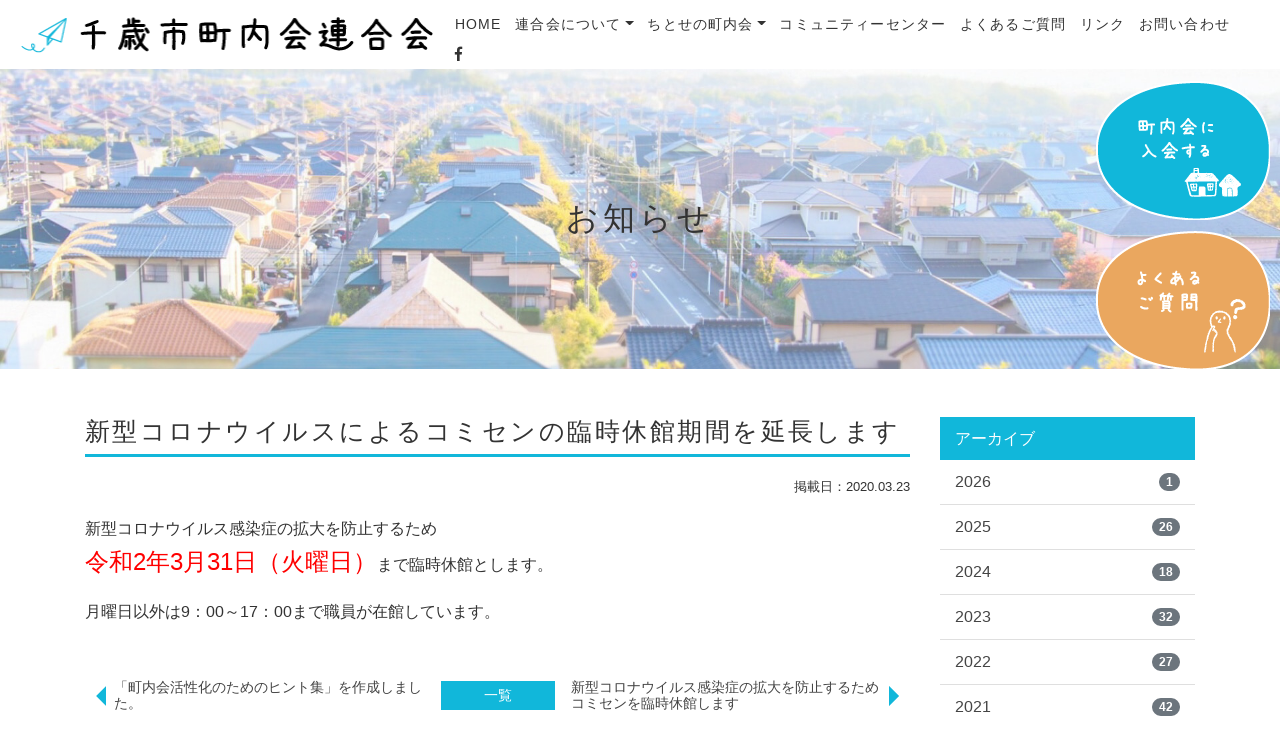

--- FILE ---
content_type: text/html; charset=UTF-8
request_url: https://chitose-choren.jp/archives/11268.html
body_size: 9582
content:

<!DOCTYPE html>
<html lang="ja">

<head>
  <!-- Global site tag (gtag.js) - Google Analytics -->
  <script async src="https://www.googletagmanager.com/gtag/js?id=UA-123008262-6"></script>
  <script>
    window.dataLayer = window.dataLayer || [];

    function gtag() {
      dataLayer.push(arguments);
    }
    gtag('js', new Date());

    gtag('config', 'UA-123008262-6');
  </script>

  <meta http-equiv="Content-Type" content="text/html; charset=UTF-8" />
  

  <meta http-equiv="X-UA-Compatible" content="IE=edge">
  <meta name="viewport" content="width=device-width, initial-scale=1, shrink-to-fit=no">
  <meta name="format-detection" content="telephone=no">

  <meta name='robots' content='index, follow, max-image-preview:large, max-snippet:-1, max-video-preview:-1' />
	<style>img:is([sizes="auto" i], [sizes^="auto," i]) { contain-intrinsic-size: 3000px 1500px }</style>
	
	<!-- This site is optimized with the Yoast SEO plugin v26.3 - https://yoast.com/wordpress/plugins/seo/ -->
	<title>新型コロナウイルスによるコミセンの臨時休館期間を延長します - 千歳市町内会連合会</title>
	<link rel="canonical" href="https://chitose-choren.jp/archives/11268.html" />
	<meta property="og:locale" content="ja_JP" />
	<meta property="og:type" content="article" />
	<meta property="og:title" content="新型コロナウイルスによるコミセンの臨時休館期間を延長します - 千歳市町内会連合会" />
	<meta property="og:description" content="新型コロナウイルス感染症の拡大を防止するため 令和2年3月31日（火曜日）まで臨時休館とします。 月曜日以外は9：00～17：00まで職員が在館しています。" />
	<meta property="og:url" content="https://chitose-choren.jp/archives/11268.html" />
	<meta property="og:site_name" content="千歳市町内会連合会" />
	<meta property="article:published_time" content="2020-03-23T07:38:25+00:00" />
	<meta property="article:modified_time" content="2020-03-23T07:55:18+00:00" />
	<meta name="author" content="wpmaster" />
	<meta name="twitter:card" content="summary_large_image" />
	<meta name="twitter:label1" content="執筆者" />
	<meta name="twitter:data1" content="wpmaster" />
	<script type="application/ld+json" class="yoast-schema-graph">{"@context":"https://schema.org","@graph":[{"@type":"WebPage","@id":"https://chitose-choren.jp/archives/11268.html","url":"https://chitose-choren.jp/archives/11268.html","name":"新型コロナウイルスによるコミセンの臨時休館期間を延長します - 千歳市町内会連合会","isPartOf":{"@id":"https://chitose-choren.jp/#website"},"datePublished":"2020-03-23T07:38:25+00:00","dateModified":"2020-03-23T07:55:18+00:00","author":{"@id":"https://chitose-choren.jp/#/schema/person/9eb6da4f5347f0d102ffc71928915a93"},"breadcrumb":{"@id":"https://chitose-choren.jp/archives/11268.html#breadcrumb"},"inLanguage":"ja","potentialAction":[{"@type":"ReadAction","target":["https://chitose-choren.jp/archives/11268.html"]}]},{"@type":"BreadcrumbList","@id":"https://chitose-choren.jp/archives/11268.html#breadcrumb","itemListElement":[{"@type":"ListItem","position":1,"name":"Home","item":"https://chitose-choren.jp/"},{"@type":"ListItem","position":2,"name":"新型コロナウイルスによるコミセンの臨時休館期間を延長します"}]},{"@type":"WebSite","@id":"https://chitose-choren.jp/#website","url":"https://chitose-choren.jp/","name":"千歳市町内会連合会","description":"千歳市町内会連合会の公式Webサイト","potentialAction":[{"@type":"SearchAction","target":{"@type":"EntryPoint","urlTemplate":"https://chitose-choren.jp/?s={search_term_string}"},"query-input":{"@type":"PropertyValueSpecification","valueRequired":true,"valueName":"search_term_string"}}],"inLanguage":"ja"},{"@type":"Person","@id":"https://chitose-choren.jp/#/schema/person/9eb6da4f5347f0d102ffc71928915a93","name":"wpmaster","image":{"@type":"ImageObject","inLanguage":"ja","@id":"https://chitose-choren.jp/#/schema/person/image/","url":"https://secure.gravatar.com/avatar/23bd8b7ab96f04506bf6c6cee9194c45fe00f0d91775f1f59c8919638fc8e2b4?s=96&d=mm&r=g","contentUrl":"https://secure.gravatar.com/avatar/23bd8b7ab96f04506bf6c6cee9194c45fe00f0d91775f1f59c8919638fc8e2b4?s=96&d=mm&r=g","caption":"wpmaster"},"url":"https://chitose-choren.jp/archives/author/wpmaster"}]}</script>
	<!-- / Yoast SEO plugin. -->


<link rel='dns-prefetch' href='//ajax.googleapis.com' />
<link rel='dns-prefetch' href='//stats.wp.com' />
<link rel='stylesheet' id='wp-block-library-css' href='https://chitose-choren.jp/wp-includes/css/dist/block-library/style.min.css?ver=6.8.3' type='text/css' media='all' />
<style id='classic-theme-styles-inline-css' type='text/css'>
/*! This file is auto-generated */
.wp-block-button__link{color:#fff;background-color:#32373c;border-radius:9999px;box-shadow:none;text-decoration:none;padding:calc(.667em + 2px) calc(1.333em + 2px);font-size:1.125em}.wp-block-file__button{background:#32373c;color:#fff;text-decoration:none}
</style>
<link rel='stylesheet' id='mediaelement-css' href='https://chitose-choren.jp/wp-includes/js/mediaelement/mediaelementplayer-legacy.min.css?ver=4.2.17' type='text/css' media='all' />
<link rel='stylesheet' id='wp-mediaelement-css' href='https://chitose-choren.jp/wp-includes/js/mediaelement/wp-mediaelement.min.css?ver=6.8.3' type='text/css' media='all' />
<style id='jetpack-sharing-buttons-style-inline-css' type='text/css'>
.jetpack-sharing-buttons__services-list{display:flex;flex-direction:row;flex-wrap:wrap;gap:0;list-style-type:none;margin:5px;padding:0}.jetpack-sharing-buttons__services-list.has-small-icon-size{font-size:12px}.jetpack-sharing-buttons__services-list.has-normal-icon-size{font-size:16px}.jetpack-sharing-buttons__services-list.has-large-icon-size{font-size:24px}.jetpack-sharing-buttons__services-list.has-huge-icon-size{font-size:36px}@media print{.jetpack-sharing-buttons__services-list{display:none!important}}.editor-styles-wrapper .wp-block-jetpack-sharing-buttons{gap:0;padding-inline-start:0}ul.jetpack-sharing-buttons__services-list.has-background{padding:1.25em 2.375em}
</style>
<style id='global-styles-inline-css' type='text/css'>
:root{--wp--preset--aspect-ratio--square: 1;--wp--preset--aspect-ratio--4-3: 4/3;--wp--preset--aspect-ratio--3-4: 3/4;--wp--preset--aspect-ratio--3-2: 3/2;--wp--preset--aspect-ratio--2-3: 2/3;--wp--preset--aspect-ratio--16-9: 16/9;--wp--preset--aspect-ratio--9-16: 9/16;--wp--preset--color--black: #000000;--wp--preset--color--cyan-bluish-gray: #abb8c3;--wp--preset--color--white: #ffffff;--wp--preset--color--pale-pink: #f78da7;--wp--preset--color--vivid-red: #cf2e2e;--wp--preset--color--luminous-vivid-orange: #ff6900;--wp--preset--color--luminous-vivid-amber: #fcb900;--wp--preset--color--light-green-cyan: #7bdcb5;--wp--preset--color--vivid-green-cyan: #00d084;--wp--preset--color--pale-cyan-blue: #8ed1fc;--wp--preset--color--vivid-cyan-blue: #0693e3;--wp--preset--color--vivid-purple: #9b51e0;--wp--preset--gradient--vivid-cyan-blue-to-vivid-purple: linear-gradient(135deg,rgba(6,147,227,1) 0%,rgb(155,81,224) 100%);--wp--preset--gradient--light-green-cyan-to-vivid-green-cyan: linear-gradient(135deg,rgb(122,220,180) 0%,rgb(0,208,130) 100%);--wp--preset--gradient--luminous-vivid-amber-to-luminous-vivid-orange: linear-gradient(135deg,rgba(252,185,0,1) 0%,rgba(255,105,0,1) 100%);--wp--preset--gradient--luminous-vivid-orange-to-vivid-red: linear-gradient(135deg,rgba(255,105,0,1) 0%,rgb(207,46,46) 100%);--wp--preset--gradient--very-light-gray-to-cyan-bluish-gray: linear-gradient(135deg,rgb(238,238,238) 0%,rgb(169,184,195) 100%);--wp--preset--gradient--cool-to-warm-spectrum: linear-gradient(135deg,rgb(74,234,220) 0%,rgb(151,120,209) 20%,rgb(207,42,186) 40%,rgb(238,44,130) 60%,rgb(251,105,98) 80%,rgb(254,248,76) 100%);--wp--preset--gradient--blush-light-purple: linear-gradient(135deg,rgb(255,206,236) 0%,rgb(152,150,240) 100%);--wp--preset--gradient--blush-bordeaux: linear-gradient(135deg,rgb(254,205,165) 0%,rgb(254,45,45) 50%,rgb(107,0,62) 100%);--wp--preset--gradient--luminous-dusk: linear-gradient(135deg,rgb(255,203,112) 0%,rgb(199,81,192) 50%,rgb(65,88,208) 100%);--wp--preset--gradient--pale-ocean: linear-gradient(135deg,rgb(255,245,203) 0%,rgb(182,227,212) 50%,rgb(51,167,181) 100%);--wp--preset--gradient--electric-grass: linear-gradient(135deg,rgb(202,248,128) 0%,rgb(113,206,126) 100%);--wp--preset--gradient--midnight: linear-gradient(135deg,rgb(2,3,129) 0%,rgb(40,116,252) 100%);--wp--preset--font-size--small: 13px;--wp--preset--font-size--medium: 20px;--wp--preset--font-size--large: 36px;--wp--preset--font-size--x-large: 42px;--wp--preset--spacing--20: 0.44rem;--wp--preset--spacing--30: 0.67rem;--wp--preset--spacing--40: 1rem;--wp--preset--spacing--50: 1.5rem;--wp--preset--spacing--60: 2.25rem;--wp--preset--spacing--70: 3.38rem;--wp--preset--spacing--80: 5.06rem;--wp--preset--shadow--natural: 6px 6px 9px rgba(0, 0, 0, 0.2);--wp--preset--shadow--deep: 12px 12px 50px rgba(0, 0, 0, 0.4);--wp--preset--shadow--sharp: 6px 6px 0px rgba(0, 0, 0, 0.2);--wp--preset--shadow--outlined: 6px 6px 0px -3px rgba(255, 255, 255, 1), 6px 6px rgba(0, 0, 0, 1);--wp--preset--shadow--crisp: 6px 6px 0px rgba(0, 0, 0, 1);}:where(.is-layout-flex){gap: 0.5em;}:where(.is-layout-grid){gap: 0.5em;}body .is-layout-flex{display: flex;}.is-layout-flex{flex-wrap: wrap;align-items: center;}.is-layout-flex > :is(*, div){margin: 0;}body .is-layout-grid{display: grid;}.is-layout-grid > :is(*, div){margin: 0;}:where(.wp-block-columns.is-layout-flex){gap: 2em;}:where(.wp-block-columns.is-layout-grid){gap: 2em;}:where(.wp-block-post-template.is-layout-flex){gap: 1.25em;}:where(.wp-block-post-template.is-layout-grid){gap: 1.25em;}.has-black-color{color: var(--wp--preset--color--black) !important;}.has-cyan-bluish-gray-color{color: var(--wp--preset--color--cyan-bluish-gray) !important;}.has-white-color{color: var(--wp--preset--color--white) !important;}.has-pale-pink-color{color: var(--wp--preset--color--pale-pink) !important;}.has-vivid-red-color{color: var(--wp--preset--color--vivid-red) !important;}.has-luminous-vivid-orange-color{color: var(--wp--preset--color--luminous-vivid-orange) !important;}.has-luminous-vivid-amber-color{color: var(--wp--preset--color--luminous-vivid-amber) !important;}.has-light-green-cyan-color{color: var(--wp--preset--color--light-green-cyan) !important;}.has-vivid-green-cyan-color{color: var(--wp--preset--color--vivid-green-cyan) !important;}.has-pale-cyan-blue-color{color: var(--wp--preset--color--pale-cyan-blue) !important;}.has-vivid-cyan-blue-color{color: var(--wp--preset--color--vivid-cyan-blue) !important;}.has-vivid-purple-color{color: var(--wp--preset--color--vivid-purple) !important;}.has-black-background-color{background-color: var(--wp--preset--color--black) !important;}.has-cyan-bluish-gray-background-color{background-color: var(--wp--preset--color--cyan-bluish-gray) !important;}.has-white-background-color{background-color: var(--wp--preset--color--white) !important;}.has-pale-pink-background-color{background-color: var(--wp--preset--color--pale-pink) !important;}.has-vivid-red-background-color{background-color: var(--wp--preset--color--vivid-red) !important;}.has-luminous-vivid-orange-background-color{background-color: var(--wp--preset--color--luminous-vivid-orange) !important;}.has-luminous-vivid-amber-background-color{background-color: var(--wp--preset--color--luminous-vivid-amber) !important;}.has-light-green-cyan-background-color{background-color: var(--wp--preset--color--light-green-cyan) !important;}.has-vivid-green-cyan-background-color{background-color: var(--wp--preset--color--vivid-green-cyan) !important;}.has-pale-cyan-blue-background-color{background-color: var(--wp--preset--color--pale-cyan-blue) !important;}.has-vivid-cyan-blue-background-color{background-color: var(--wp--preset--color--vivid-cyan-blue) !important;}.has-vivid-purple-background-color{background-color: var(--wp--preset--color--vivid-purple) !important;}.has-black-border-color{border-color: var(--wp--preset--color--black) !important;}.has-cyan-bluish-gray-border-color{border-color: var(--wp--preset--color--cyan-bluish-gray) !important;}.has-white-border-color{border-color: var(--wp--preset--color--white) !important;}.has-pale-pink-border-color{border-color: var(--wp--preset--color--pale-pink) !important;}.has-vivid-red-border-color{border-color: var(--wp--preset--color--vivid-red) !important;}.has-luminous-vivid-orange-border-color{border-color: var(--wp--preset--color--luminous-vivid-orange) !important;}.has-luminous-vivid-amber-border-color{border-color: var(--wp--preset--color--luminous-vivid-amber) !important;}.has-light-green-cyan-border-color{border-color: var(--wp--preset--color--light-green-cyan) !important;}.has-vivid-green-cyan-border-color{border-color: var(--wp--preset--color--vivid-green-cyan) !important;}.has-pale-cyan-blue-border-color{border-color: var(--wp--preset--color--pale-cyan-blue) !important;}.has-vivid-cyan-blue-border-color{border-color: var(--wp--preset--color--vivid-cyan-blue) !important;}.has-vivid-purple-border-color{border-color: var(--wp--preset--color--vivid-purple) !important;}.has-vivid-cyan-blue-to-vivid-purple-gradient-background{background: var(--wp--preset--gradient--vivid-cyan-blue-to-vivid-purple) !important;}.has-light-green-cyan-to-vivid-green-cyan-gradient-background{background: var(--wp--preset--gradient--light-green-cyan-to-vivid-green-cyan) !important;}.has-luminous-vivid-amber-to-luminous-vivid-orange-gradient-background{background: var(--wp--preset--gradient--luminous-vivid-amber-to-luminous-vivid-orange) !important;}.has-luminous-vivid-orange-to-vivid-red-gradient-background{background: var(--wp--preset--gradient--luminous-vivid-orange-to-vivid-red) !important;}.has-very-light-gray-to-cyan-bluish-gray-gradient-background{background: var(--wp--preset--gradient--very-light-gray-to-cyan-bluish-gray) !important;}.has-cool-to-warm-spectrum-gradient-background{background: var(--wp--preset--gradient--cool-to-warm-spectrum) !important;}.has-blush-light-purple-gradient-background{background: var(--wp--preset--gradient--blush-light-purple) !important;}.has-blush-bordeaux-gradient-background{background: var(--wp--preset--gradient--blush-bordeaux) !important;}.has-luminous-dusk-gradient-background{background: var(--wp--preset--gradient--luminous-dusk) !important;}.has-pale-ocean-gradient-background{background: var(--wp--preset--gradient--pale-ocean) !important;}.has-electric-grass-gradient-background{background: var(--wp--preset--gradient--electric-grass) !important;}.has-midnight-gradient-background{background: var(--wp--preset--gradient--midnight) !important;}.has-small-font-size{font-size: var(--wp--preset--font-size--small) !important;}.has-medium-font-size{font-size: var(--wp--preset--font-size--medium) !important;}.has-large-font-size{font-size: var(--wp--preset--font-size--large) !important;}.has-x-large-font-size{font-size: var(--wp--preset--font-size--x-large) !important;}
:where(.wp-block-post-template.is-layout-flex){gap: 1.25em;}:where(.wp-block-post-template.is-layout-grid){gap: 1.25em;}
:where(.wp-block-columns.is-layout-flex){gap: 2em;}:where(.wp-block-columns.is-layout-grid){gap: 2em;}
:root :where(.wp-block-pullquote){font-size: 1.5em;line-height: 1.6;}
</style>
<link rel='stylesheet' id='foobox-free-min-css' href='https://chitose-choren.jp/wp-content/plugins/foobox-image-lightbox/free/css/foobox.free.min.css?ver=2.7.35' type='text/css' media='all' />
<script type="text/javascript" src="https://ajax.googleapis.com/ajax/libs/jquery/3.5.1/jquery.min.js?ver=6.8.3" id="jquery-js"></script>
<script type="text/javascript" id="foobox-free-min-js-before">
/* <![CDATA[ */
/* Run FooBox FREE (v2.7.35) */
var FOOBOX = window.FOOBOX = {
	ready: true,
	disableOthers: false,
	o: {wordpress: { enabled: true }, countMessage:'image %index of %total', captions: { dataTitle: ["captionTitle","title"], dataDesc: ["captionDesc","description"] }, rel: '', excludes:'.fbx-link,.nofoobox,.nolightbox,a[href*="pinterest.com/pin/create/button/"]', affiliate : { enabled: false }},
	selectors: [
		".foogallery-container.foogallery-lightbox-foobox", ".foogallery-container.foogallery-lightbox-foobox-free", ".gallery", ".wp-block-gallery", ".wp-caption", ".wp-block-image", "a:has(img[class*=wp-image-])", ".foobox"
	],
	pre: function( $ ){
		// Custom JavaScript (Pre)
		
	},
	post: function( $ ){
		// Custom JavaScript (Post)
		
		// Custom Captions Code
		
	},
	custom: function( $ ){
		// Custom Extra JS
		
	}
};
/* ]]> */
</script>
<script type="text/javascript" src="https://chitose-choren.jp/wp-content/plugins/foobox-image-lightbox/free/js/foobox.free.min.js?ver=2.7.35" id="foobox-free-min-js"></script>
	<style>img#wpstats{display:none}</style>
		  <!-- <script src="https://ajax.googleapis.com/ajax/libs/jquery/3.5.1/jquery.min.js"></script> -->
  <script type="text/javascript" src="/wp-content/themes/aplan/js/bs/bootstrap.min.js"></script>
  <link rel="stylesheet" href="/wp-content/themes/aplan/css/bs/bootstrap.min.css" type="text/css" media="all" />
  <!-- <script type="text/javascript" src="/wp-content/themes/aplan/js/lightbox.min.js"></script> -->
  <link rel="stylesheet" href="/wp-content/themes/aplan/css/lightbox.css" type="text/css" media="all" />
  <link href="/wp-content/themes/aplan/fontawesome/css/font-awesome.min.css" rel="stylesheet">
  <link rel="stylesheet" href="https://use.fontawesome.com/releases/v5.1.0/css/all.css" integrity="sha384-lKuwvrZot6UHsBSfcMvOkWwlCMgc0TaWr+30HWe3a4ltaBwTZhyTEggF5tJv8tbt" crossorigin="anonymous">
  <link rel="stylesheet" href="/wp-content/themes/aplan/style.css" type="text/css" media="all" />
  <link rel="stylesheet" href="https://cdn.jsdelivr.net/npm/bootstrap-icons@1.11.1/font/bootstrap-icons.css">
  <script type="text/javascript" src="/wp-content/themes/aplan/js/common.js"></script>
    <!-- [if lt IE 9]>
  <script src="https://oss.maxcdn.com/libs/html5shiv/3.7.3/html5shiv.js"></script>
  <script src="https://oss.maxcdn.com/libs/respond.js/1.4.2/respond.min.js"></script>
  <![endif] -->
</head>


<body class="drawer drawer--right">
  <header id="head" class="w-100 m-0 p-0 sticky-top">
    <nav class="navbar navbar-light py-1 navbar-expand d-flex justify-content-between flex-nowrap">
      <div class="container-fluid sp-head d-flex justify-content-between align-items-center flex-nowrap">
        <h1 class="navbar-brand mb-0"><a href="/" title="https://chitose-choren.jp">
            <img src="/wp-content/themes/aplan/img/logo.png" alt="千歳市町内会連合会" width="100%" />
          </a></h1>
        <div class="d-flex align-items-center">

          <div class="collapse navbar-collapse ml-auto mr-2 mr-lg-3" id="Navber">
            <ul class="nav navbar-nav pagejump">
              <li class="nav-item"><a class="nav-link" href="/">HOME</a></li>
              
              <li class="nav-item"><a class="nav-link dropdown-toggle" data-toggle="dropdown" role="button" aria-haspopup="true" aria-expanded="false" href="/about.html">連合会について</a>
                <div class="dropdown-menu">
                  <ul class="dropdown-item">
                    <li><a href="/about.html">連合会について</a>
                      <ul>
                        <li><a href="/about/business.html">事業概要</a></li>
                        <li><a href="/about/report.html">活動報告</a></li>
                        <li><a href="/archives/journal">市町連だより</a></li>
                        <li><a href="/about/document.html">資料・様式一覧</a></li>
                      </ul>
                    </li>
                  </ul>
                </div>
              </li>
              <li class="nav-item"><a class="nav-link dropdown-toggle" data-toggle="dropdown" role="button" aria-haspopup="true" aria-expanded="false" href="/association.html">ちとせの町内会</a>
                <div class="dropdown-menu">
                  <ul class="dropdown-item">
                    <li><a href="/association.html">ちとせの町内会</a>
                      <ul>
                        <li><a href="/association/all-association.html">町内会一覧</a></li>
                        <li><a href="/association/activity.html">町内会の活動</a></li>
                        <li><a href="/association/interview.html">町内会のひと</a></li>
                        <li><a href="/association/join.html">入会方法</a></li>
                      </ul>
                    </li>
                  </ul>
                </div>
              </li>
              <li class="nav-item"><a class="nav-link" href="/communitycenter.html">コミュニティーセンター</a></li>
              <li class="nav-item"><a class="nav-link" href="/qa.html">よくあるご質問</a></li>
              <li class="nav-item"><a class="nav-link" href="/link.html">リンク</a></li>
              <li class="nav-item"><a class="nav-link" href="/contact.html">お問い合わせ</a></li>
              <li class="nav-item"><a class="nav-link" href="https://www.facebook.com/%E5%8D%83%E6%AD%B3%E5%B8%82%E7%94%BA%E5%86%85%E4%BC%9A%E9%80%A3%E5%90%88%E4%BC%9A-849834531802301/"><i class="fab fa-facebook-f"></i></a></li>
            </ul>
          </div>


          <div class="navToggle">
            <span></span><span></span><span></span>
          </div>

        </div>
      </div>
    </nav>

  </header>
  <nav class="globalMenuSp">
    <div class="gm_wrap">

  <div class="accordion" id="accordion" role="tablist" aria-multiselectable="true">
    <div class="c01"><a href="/">HOME</a></div>

    <div class="c02" role="tab" id="heading02">
        <a class="collapsed text-body" data-toggle="collapse" href="#collapse02" role="button" aria-expanded="false" aria-controls="collapse02">
        連合会について
        </a>
    </div>
    <div id="collapse02" class="collapse" role="tabpanel" aria-labelledby="heading02" data-parent="#accordion">
      <ul class="dropdown">
        <li><a href="/about.html">連合会について</a>
        <ul>
          <li><a href="/about/business.html">事業概要</a></li>
          <li><a href="/about/report.html">活動報告</a></li>
          <li><a href="/archives/journal">市町連だより</a></li>
          <li><a href="/about/document.html">資料・様式一覧</a></li>
        </ul>
        </li>
      </ul>
    </div><!-- /.collapse -->

    <div class="c03" role="tab" id="heading01">
        <a class="collapsed text-body" data-toggle="collapse" href="#collapse01" role="button" aria-expanded="false" aria-controls="collapse01">
        ちとせの町内会
        </a>
    </div>
    <div id="collapse01" class="collapse" role="tabpanel" aria-labelledby="heading01" data-parent="#accordion">
      <ul class="dropdown">
        <li><a href="/association.html">ちとせの町内会</a>
        <ul>
          <li><a href="/association/all-association.html">町内会一覧</a></li>
          <li><a href="/association/activity.html">町内会の活動</a></li>
          <li><a href="/association/interview.html">町内会のひと</a></li>
          <li><a href="/association/join.html">入会方法</a></li>          
        </ul>
        </li>
       </ul>
    </div><!-- /.collapse -->
  
  <div class="c04"><a href="/communitycenter.html">コミュニティーセンター</a></div>

  
  <div class="c05"><a href="/link.html">リンク</a></div>
  <div class="c06"><a href="/qa.html">よくあるご質問</a></div>
  <div class="c07"><a href="/contact.html">お問い合わせ</a></div>
  <div class="c08"><a href="/privacy.html">プライバシーポリシー</a></div>
  <div class="c09"><a href="https://www.facebook.com/%E5%8D%83%E6%AD%B3%E5%B8%82%E7%94%BA%E5%86%85%E4%BC%9A%E9%80%A3%E5%90%88%E4%BC%9A-849834531802301/" target="_blank">Facebook</a></div>

      </div><!-- /#accordion -->
    </div>
</nav>


  
<section>
	<div id="title" class="position-relative">
		<div>
			<div class="container-fluid">
				<h2>お知らせ</h2>
			</div>
		</div>
	</div>

	<main role="main" class="page">
		<div class="container py-5">
			<div class="row row-b20">
		    <div class="col-12 col-lg-9">
					<article class="single">
					<h3 class="mt-0">新型コロナウイルスによるコミセンの臨時休館期間を延長します</h3>
						<p class="text-right"><small>掲載日：2020.03.23</small></p>

						
													<div class="textarea mb-5">
								<p>新型コロナウイルス感染症の拡大を防止するため<br />
<span style="font-size: 18pt; color: #ff0000;">令和2年3月31日（火曜日）</span>まで臨時休館とします。</p>
<p>月曜日以外は9：00～17：00まで職員が在館しています。</p>
							</div>
						
						
						
													<ul class="pagination d-flex flex-column flex-sm-row align-items-stretch align-items-sm-center justify-content-center mt-4">
							<li class="page-link next d-inline-block text-dark m-0 p-0"><a href="https://chitose-choren.jp/archives/11272.html" rel="next">「町内会活性化のためのヒント集」を作成しました。</a></li>							<li class="page-link d-inline-block text-dark m-0 p-0 all"><a href="/c/all">一覧</a></li>
							<li class="page-link old d-inline-block text-dark m-0 p-0"><a href="https://chitose-choren.jp/archives/11237.html" rel="prev">新型コロナウイルス感染症の拡大を防止するためコミセンを臨時休館します</a></li>							</ul>
											</article>

							    </div>
		    <div class="col-12 col-lg-3">
		    	<div class="sidebar">
	<ul class="list-group list-group-flush mb-2">
		<li class="list-group-item active">アーカイブ</li>
			<li class='list-group-item'><a class='d-flex justify-content-between align-items-center deconone' href='https://chitose-choren.jp/archives/date/2026'>2026<span class='badge badge-secondary badge-pill'>1</span></a></li>
	<li class='list-group-item'><a class='d-flex justify-content-between align-items-center deconone' href='https://chitose-choren.jp/archives/date/2025'>2025<span class='badge badge-secondary badge-pill'>26</span></a></li>
	<li class='list-group-item'><a class='d-flex justify-content-between align-items-center deconone' href='https://chitose-choren.jp/archives/date/2024'>2024<span class='badge badge-secondary badge-pill'>18</span></a></li>
	<li class='list-group-item'><a class='d-flex justify-content-between align-items-center deconone' href='https://chitose-choren.jp/archives/date/2023'>2023<span class='badge badge-secondary badge-pill'>32</span></a></li>
	<li class='list-group-item'><a class='d-flex justify-content-between align-items-center deconone' href='https://chitose-choren.jp/archives/date/2022'>2022<span class='badge badge-secondary badge-pill'>27</span></a></li>
	<li class='list-group-item'><a class='d-flex justify-content-between align-items-center deconone' href='https://chitose-choren.jp/archives/date/2021'>2021<span class='badge badge-secondary badge-pill'>42</span></a></li>
	<li class='list-group-item'><a class='d-flex justify-content-between align-items-center deconone' href='https://chitose-choren.jp/archives/date/2020'>2020<span class='badge badge-secondary badge-pill'>39</span></a></li>
	<li class='list-group-item'><a class='d-flex justify-content-between align-items-center deconone' href='https://chitose-choren.jp/archives/date/2019'>2019<span class='badge badge-secondary badge-pill'>13</span></a></li>
	<li class='list-group-item'><a class='d-flex justify-content-between align-items-center deconone' href='https://chitose-choren.jp/archives/date/2018'>2018<span class='badge badge-secondary badge-pill'>12</span></a></li>
	<li class='list-group-item'><a class='d-flex justify-content-between align-items-center deconone' href='https://chitose-choren.jp/archives/date/2017'>2017<span class='badge badge-secondary badge-pill'>23</span></a></li>
	<li class='list-group-item'><a class='d-flex justify-content-between align-items-center deconone' href='https://chitose-choren.jp/archives/date/2016'>2016<span class='badge badge-secondary badge-pill'>30</span></a></li>
	</ul>
	<ul class="list-group list-group-flush mb-2">
    <li class="list-group-item active">カテゴリー</li>
			<li class="list-group-item cat-item cat-item-11"><a class='d-flex justify-content-between align-items-center deconone' href="https://chitose-choren.jp/c/%e8%a1%8c%e4%ba%8b%e4%ba%88%e5%ae%9a">行事予定<span class='badge badge-secondary badge-pill'>1</span></a>
</li>
	<li class="list-group-item cat-item cat-item-10"><a class='d-flex justify-content-between align-items-center deconone' href="https://chitose-choren.jp/c/%e3%81%8a%e3%81%97%e3%82%89%e3%81%9b">おしらせ<span class='badge badge-secondary badge-pill'>5</span></a>
</li>
	<li class="list-group-item cat-item cat-item-1"><a class='d-flex justify-content-between align-items-center deconone' href="https://chitose-choren.jp/c/all">全件<span class='badge badge-secondary badge-pill'>257</span></a>
<ul class='children'>
	<li class="list-group-item cat-item cat-item-2"><a class='d-flex justify-content-between align-items-center deconone' href="https://chitose-choren.jp/c/all/info">お知らせ<span class='badge badge-secondary badge-pill'>113</span></a>
</li>
	<li class="list-group-item cat-item cat-item-4"><a class='d-flex justify-content-between align-items-center deconone' href="https://chitose-choren.jp/c/all/interview">インタビュー<span class='badge badge-secondary badge-pill'>1</span></a>
</li>
	<li class="list-group-item cat-item cat-item-3"><a class='d-flex justify-content-between align-items-center deconone' href="https://chitose-choren.jp/c/all/event-report">町内会の活動<span class='badge badge-secondary badge-pill'>48</span></a>
</li>
	<li class="list-group-item cat-item cat-item-5"><a class='d-flex justify-content-between align-items-center deconone' href="https://chitose-choren.jp/c/all/work-report">活動報告<span class='badge badge-secondary badge-pill'>95</span></a>
</li>
</ul>
</li>
	</ul>
</div>

		    </div>
		  </div>
	  </div>
	</main>
</section>



<footer class="clearfix mt-auto">
  <div class="container py-2 py-sm-4">
    <div class="row">
    <div class="col-lg-5 text-center text-lg-left">
    <p><img src="/wp-content/themes/aplan/img/footer_logo.svg" alt="千歳市町内会連合会" class="img-fluid mx-auto mx-lg-0 d-block" /></p>
    <p>
    〒066-0042<br />
    北海道千歳市東雲町1丁目10番地 1階<br />
    TEL:0123-49-7100　FAX:0123-49-7300<br />
    <a href="m&#97;i&#108;t&#111;:&#109;a&#99;&#104;&#105;&#64;&#99;&#104;&#105;&#116;&#111;&#115;&#101;&#45;&#99;&#104;ore&#110;&#46;jp">&#109;a&#99;&#104;&#105;&#64;&#99;&#104;&#105;&#116;&#111;&#115;&#101;&#45;&#99;&#104;ore&#110;&#46;jp</a>
    </p>
    </div>
    <div class="col-lg-7 justify-content-lg-start justify-content-center footer_menu">
      <ul> 
        <li><a href="/about.html">連合会について</a>
        <ul>
          <li><a href="/about/business.html">事業概要</a></li>
          <li><a href="/about/report.html">活動報告</a></li>
          <li><a href="/archives/journal">市町連だより</a></li>
          <li><a href="/about/document.html">資料・様式一覧</a></li>
        </ul>
        </li>     
      </ul>
      <ul>
        <li class="mb-2"><a href="/association.html">ちとせの町内会</a>
        <ul>
          <li><a href="/association/all-association.html">町内会一覧</a></li>
          <li><a href="/association/activity.html">町内会の活動</a></li>
          <li><a href="/association/interview.html">町内会のひと</a></li>
          <li><a href="/association/join.html">入会方法</a></li>          
        </ul>
        </li>   
        <li><a href="/communitycenter.html">コミュニティーセンター</a></li>  
      </ul>
      <ul>        
        <li><a href="/link.html">リンク</a></li>
        <li><a href="/qa.html">よくあるご質問</a></li>
        <li><a href="/contact.html">お問い合わせ</a></li>
        <li><a href="/privacy.html">プライバシーポリシー</a></li>
        <li><a href="https://www.facebook.com/%E5%8D%83%E6%AD%B3%E5%B8%82%E7%94%BA%E5%86%85%E4%BC%9A%E9%80%A3%E5%90%88%E4%BC%9A-849834531802301/" target="_blank">Facebook</a></li>
      </ul>
    </div>

    </div>
  </div>
  <div class="d-flex justify-content-center p-1 small">
    &copy;2019&nbsp;千歳市町内会連合会
  </div>

</footer>


<p id="page_top">
  <a href="#head" class="small">TOP.</a>
</p>

<ul class="bottom_banner">
  <li>
    <a href="/join.html">
      <img src="/wp-content/themes/aplan/img/infobanner_01.png" alt="町内会に入会する" class="img-fluid d-none d-sm-block" />
      <span class="img-fluid d-block d-sm-none"><i class="fas fa-sign-in-alt"></i>町内会に入会する</span>
    </a>
  </li>
  <li>
    <a href="/qa.html">
      <img src="/wp-content/themes/aplan/img/infobanner_02.png" alt="よくあるご質問" class="img-fluid d-none d-sm-block" />
      <span class="img-fluid d-block d-sm-none"><i class="far fa-question-circle"></i>よくあるご質問</span>
    </a>
  </li>
</ul>


<script type="speculationrules">
{"prefetch":[{"source":"document","where":{"and":[{"href_matches":"\/*"},{"not":{"href_matches":["\/wp-*.php","\/wp-admin\/*","\/wp-content\/uploads\/*","\/wp-content\/*","\/wp-content\/plugins\/*","\/wp-content\/themes\/aplan\/*","\/*\\?(.+)"]}},{"not":{"selector_matches":"a[rel~=\"nofollow\"]"}},{"not":{"selector_matches":".no-prefetch, .no-prefetch a"}}]},"eagerness":"conservative"}]}
</script>
<script type="text/javascript" src="https://chitose-choren.jp/wp-content/themes/aplan/js/lightbox.js?ver=6.8.3" id="aplan-lightbox-js"></script>
<script type="text/javascript" id="page-scroll-to-id-plugin-script-js-extra">
/* <![CDATA[ */
var mPS2id_params = {"instances":{"mPS2id_instance_0":{"selector":"a[href*='#']:not([href='#'])","autoSelectorMenuLinks":"true","excludeSelector":"a[href^='#tab-'], a[href^='#tabs-'], a[data-toggle]:not([data-toggle='tooltip']), a[data-slide], a[data-vc-tabs], a[data-vc-accordion], a.screen-reader-text.skip-link","scrollSpeed":800,"autoScrollSpeed":"true","scrollEasing":"easeInOutQuint","scrollingEasing":"easeOutQuint","forceScrollEasing":"false","pageEndSmoothScroll":"true","stopScrollOnUserAction":"false","autoCorrectScroll":"false","autoCorrectScrollExtend":"false","layout":"vertical","offset":"150","dummyOffset":"false","highlightSelector":"","clickedClass":"mPS2id-clicked","targetClass":"mPS2id-target","highlightClass":"mPS2id-highlight","forceSingleHighlight":"false","keepHighlightUntilNext":"false","highlightByNextTarget":"false","appendHash":"false","scrollToHash":"true","scrollToHashForAll":"true","scrollToHashDelay":0,"scrollToHashUseElementData":"true","scrollToHashRemoveUrlHash":"false","disablePluginBelow":0,"adminDisplayWidgetsId":"true","adminTinyMCEbuttons":"true","unbindUnrelatedClickEvents":"false","unbindUnrelatedClickEventsSelector":"","normalizeAnchorPointTargets":"false","encodeLinks":"false"}},"total_instances":"1","shortcode_class":"_ps2id"};
/* ]]> */
</script>
<script type="text/javascript" src="https://chitose-choren.jp/wp-content/plugins/page-scroll-to-id/js/page-scroll-to-id.min.js?ver=1.7.9" id="page-scroll-to-id-plugin-script-js"></script>
<script type="text/javascript" id="jetpack-stats-js-before">
/* <![CDATA[ */
_stq = window._stq || [];
_stq.push([ "view", JSON.parse("{\"v\":\"ext\",\"blog\":\"100710887\",\"post\":\"11268\",\"tz\":\"9\",\"srv\":\"chitose-choren.jp\",\"j\":\"1:15.2\"}") ]);
_stq.push([ "clickTrackerInit", "100710887", "11268" ]);
/* ]]> */
</script>
<script type="text/javascript" src="https://stats.wp.com/e-202604.js" id="jetpack-stats-js" defer="defer" data-wp-strategy="defer"></script>

</body>

</html>


--- FILE ---
content_type: text/css
request_url: https://chitose-choren.jp/wp-content/themes/aplan/css/menu.css
body_size: 1578
content:

nav.globalMenuSp {
  position: fixed;
  z-index: 16;
  top:67px;
  right:0px;
  color: #333333;
  transform: translateX(100%);
  transition: all 0.3s;
  width: 100%;
}

nav.globalMenuSp.active {
  top:67px;
  transition: all 0.6s;
}

nav.globalMenuSp > div{
  overflow:scroll;
  max-height:85vh;
  background-color: rgba(255,255,255,.8);
  display:flex; 
  flex-wrap:wrap;
  padding:2em;
  align-items:center; justify-content:center;
  width:100%;
}
@media (min-width: 992px) {
  nav.globalMenuSp {width: 50%;}
  nav.globalMenuSp.active > div{overflow:visible; max-height:auto; margin:10px;}
  nav.globalMenuSp > div{margin:10px;}
}

nav.globalMenuSp div.accordion{width:100%; flex-direction:column;}
nav.globalMenuSp div.accordion > div{flex:1; border:none; border-radius:0; background-color:transparent;}
nav.globalMenuSp.active div.accordion > div{
  -webkit-animation-name: fadeInRight;
  animation-name: fadeInRight;
  -webkit-animation-duration: 1s;
  animation-duration: 1s;
  -webkit-animation-fill-mode: both;
  animation-fill-mode: both;
}
nav.globalMenuSp.active div.accordion .c01{animation-delay:0s;}
nav.globalMenuSp.active div.accordion .c02{animation-delay:0.05s;}
nav.globalMenuSp.active div.accordion .c03{animation-delay:0.1s;}
nav.globalMenuSp.active div.accordion .c04{animation-delay:0.15s;}
nav.globalMenuSp.active div.accordion .c05{animation-delay:0.2s;}
nav.globalMenuSp.active div.accordion .c06{animation-delay:0.25s;}
nav.globalMenuSp.active div.accordion .c07{animation-delay:0.35s;}
nav.globalMenuSp.active div.accordion .c08{animation-delay:0.40s;}
nav.globalMenuSp.active div.accordion .c09{animation-delay:0.45s;}
nav.globalMenuSp.active div.accordion .c10{animation-delay:0.50s;}
  @-webkit-keyframes fadeInRight {
  0% {
  opacity: 0;
  -webkit-transform: translate3d(100%, 0, 0);
  transform: translate3d(100%, 0, 0);
  }
  100% {
  opacity: 1;
  -webkit-transform: none;
  transform: none;
  }
  }
  @keyframes fadeInRight {
  0% {
  opacity: 0;
  -webkit-transform: translate3d(100%, 0, 0);
  transform: translate3d(100%, 0, 0);
  }
  100% {
  opacity: 1;
  -webkit-transform: none;
  transform: none;
  }
  }

nav.globalMenuSp.active ul li a[data-toggle="collapse"]:active,
nav.globalMenuSp.active ul li a[data-toggle="collapse"]:hover,
nav.globalMenuSp.active ul li a[data-toggle="collapse"]:focus {
  text-decoration: none; border:none;
}

nav.globalMenuSp div.accordion > div{border-bottom:1px dotted #4a2e20;}
nav.globalMenuSp div.accordion > div > a{padding:.5em; display:block;}
nav.globalMenuSp div.accordion > div > a[data-toggle="collapse"]{position: relative; padding-right:30px;}
nav.globalMenuSp div.accordion > div > a[data-toggle="collapse"]:before{
  width: 0;
  height: 0;
  border-style: solid;
  border-width: 10px 7.5px 0 7.5px;
  border-color: #11b7da transparent transparent transparent;
	position:absolute;
  content: '';
	-webkit-transition: all .3s;
	transition: all .3s;
  right:10px;
  top:0; bottom:0; margin:auto;
}
nav.globalMenuSp div.accordion > div > a[aria-expanded="true"]:before{
  -webkit-transform: rotate(180deg);
  transform: rotate(180deg);
}


nav.globalMenuSp div.accordion ul{list-style-type:none; margin:0; padding:1em;}
nav.globalMenuSp div.accordion ul ul{padding:.5em 0;}
nav.globalMenuSp div.accordion ul.dropdown ul{border-top:none; padding:0;}
nav.globalMenuSp div.accordion ul.dropdown a{position: relative;}
nav.globalMenuSp div.accordion ul.dropdown > li > a{margin-bottom:5px; padding: 3px 7px; border-bottom:2px solid #11b7da; display:block; padding-left:20px;}
nav.globalMenuSp div.accordion ul.dropdown > li > a:hover,
nav.globalMenuSp div.accordion ul.dropdown > li > a:hover{background-color:#eeeeee;}
nav.globalMenuSp div.accordion ul.dropdown > li > a:before{position: absolute; content: ''; top:.5em; left:.3em; display:block;width: 0;
  height: 0;
  border-style: solid;
  border-width: 7.5px 0 7.5px 10px;
  border-color: transparent transparent transparent #11b7da;
	-webkit-transition: all .3s;
	transition: all .3s;
  }
  nav.globalMenuSp div.accordion ul.dropdown > li > a:hover:before{ left:.4em;}
nav.globalMenuSp div.accordion ul.dropdown > li ul li a{ display:block; padding:4px 0 4px 20px;}
nav.globalMenuSp div.accordion ul.dropdown > li ul li a:before{
  display: block;
  content: '';
  position: absolute;
  top: .9em;
  left: 0;
  width: 7px;
  height: 7px;
  border-right: 2px solid #444444;
  border-bottom: 2px solid #444444;
  -webkit-transform: rotate(-45deg);
  transform: rotate(-45deg);
	-webkit-transition: all .3s;
	transition: all .3s;
}
nav.globalMenuSp div.accordion ul.dropdown > li ul li a:hover:before{left: 2px;}


nav.globalMenuSp.active {
  transform: translateY(0%);
}

.navToggle {
  display: block;
  position: relative;    /* body??????????? */
  right:0px;
  top: 0px;
  width: 42px;
  height: 40px;
  cursor: pointer;
  z-index: 20;
  background-color:#11b7da;
  text-align: center;
  overflow:hidden;
  padding:0 6px;
}
@media (min-width: 992px) {
  .navToggle {display:none;}
}

.navToggle span {
  display: block;
  position: absolute;    /* .navToggle???? */
  width:calc(100% - 12px);
  border-bottom: solid 3px #eee;
  -webkit-transition: .35s ease-in-out;
  -moz-transition: .35s ease-in-out;
  transition: .35s ease-in-out;
  
}

.navToggle span:nth-child(1) {
  top: 9px;
}

.navToggle span:nth-child(2) {
  top: 18px;
}

.navToggle span:nth-child(3) {
  top: 27px;
}

.navToggle span:nth-child(4) {
  border: none;
  color: #eee;
  font-size: 9px;
  font-weight: bold;
  top: 34px;
}


/* ???span?????45?? */
.navToggle.active span:nth-child(1) {
  top: 18px;
  left: 6px;
  -webkit-transform: rotate(-45deg);
  -moz-transform: rotate(-45deg);
  transform: rotate(-45deg);
}

/* 2???3???span?45?? */
.navToggle.active span:nth-child(2),
.navToggle.active span:nth-child(3) {
  top: 18px;
  -webkit-transform: rotate(45deg);
  -moz-transform: rotate(45deg);
  transform: rotate(45deg);
}


.globalMenuSp form .form-control{width:calc(100% - 65px) ; border-radius: 0;}

--- FILE ---
content_type: text/css
request_url: https://chitose-choren.jp/wp-content/themes/aplan/css/main.css
body_size: 2740
content:
@import url(https://fonts.googleapis.com/earlyaccess/notosansjapanese.css);
@import url(https://fonts.googleapis.com/css?family=Kosugi+Maru);

* {
    -webkit-box-sizing: border-box;
    -moz-box-sizing: border-box;
    -o-box-sizing: border-box;
    -ms-box-sizing: border-box;
    box-sizing: border-box;
}

a{
	-webkit-transition: all .3s;
  transition: all .3s;
}
.page a{text-decoration: underline;}

html{margin-top:0 !important; font-size: 13px;}

body {
  font-family: 'Noto Sans JP', sans-serif;
  text-align:left;
  line-height: 1.7;
  font-weight: 300;
  display:flex;
  min-height:160vh;
  height:100%;
  flex-direction:column;
  justify-content: flex-start;
  background-color:#ffffff;
  color:#333333;
}
body > *{min-height: 0%; }

a:not(.btn), a:link:not(.btn) {color: #444444;}
a:visited:not(.btn) {color: #666666;}

/* メニューバー定義
----------------------------------------------------------------------------------------------------*/

header#head{position:static; top:0 !important; z-index:13;}

path {
  pointer-events: all;
}

header h1{max-width:420px; width:100%; margin:0;}
header nav.navbar{
  z-index:12; background-color:#ffffff;
	-webkit-transition: all .3s;
  transition: all .3s;
  
}
header .navbar-nav .nav-item{margin-right:.5em; margin-bottom:2px; display:none;}
header .navbar-nav .nav-item:last-child{margin-right:0; justify-content:center;}
header .navbar-light .navbar-nav .nav-link{letter-spacing:.08em; padding: .5rem .2em .1em; color:#333333 !important;font-size:.9rem;}
/* .navbar .navbar-nav .dropdown:hover .dropdown-menu{display: block;}*/
header .navbar-light .navbar-nav .nav-link img{height:50px;}
header .dropdown{position:static;}
header .dropdown input{border-radius: 0;}
header .dropdown-menu{right:0; left:auto; border-radius: 0; background-color: rgba(255,255,255,.7); border:none; margin:0;flex-wrap:wrap; font-size:.9rem; padding:1em; display:block; opacity:0; width:0; height:0; 
	-webkit-transition: all .3s; transition: all .3s;}
header .dropdown-menu.show{opacity:1; height:auto; width:50%;}
header .dropdown-menu > ul{list-style-type:none; margin:0; padding:0; display:none;}
header .dropdown-menu.show > ul{display:block;}
header .dropdown-menu > ul > li{display:block;}
header .dropdown-menu > ul > li > a{padding:5px 8px; padding-left:25px; background-color:#11b7da; color:#ffffff !important; border-bottom:1px solid #cccccc; display:block; margin-bottom:.5em; position: relative;}
header .dropdown-menu > ul > li > a:before{position: absolute; content: ''; top:.6em; left:.5em; display:block;width: 0;
  height: 0;
  border-style: solid;
  border-width: 7.5px 0 7.5px 10px;
  border-color: transparent transparent transparent #ffffff;
	-webkit-transition: all .3s;
	transition: all .3s;
  }
header .dropdown-menu > ul > li > a:hover:before{border-color: transparent transparent transparent #11b7da;}
header .dropdown-menu > ul > li > a:hover{text-decoration:none; background-color:#ffffff; color:#11b7da !important;}
header .dropdown-menu > ul > li ul{margin:0; padding:0; list-style-type:none; display:flex; flex-wrap:wrap;}
header .dropdown-menu > ul > li ul li{flex-basis:calc(50% - 20px); max-width:calc(50% - 20px); margin-right:20px;}
header .dropdown-menu > ul > li ul li:nth-child(even){margin-right:0px;}
header .dropdown-menu > ul > li ul li a{ display:block; position: relative;margin-bottom:5px; padding-left:20px;}
header .dropdown-menu > ul > li ul li a:before{
  display: block;
  content: '';
  position: absolute;
  top: .6em;
  left: 0;
  width: 8px;
  height: 8px;
  border-right: 2px solid #444444;
  border-bottom: 2px solid #444444;
  -webkit-transform: rotate(-45deg);
  transform: rotate(-45deg);
	-webkit-transition: all .3s;
	transition: all .3s;}
  header .dropdown-menu > ul > li ul li a:hover:before{left: 2px;}
header .dropdown-item{width:auto;}
header .dropdown-item:focus, .dropdown-item:hover{background-color:transparent;}
header .dropdown .dropdown-toggle::after{margin-left:0; display:none;}

header .navbar-nav .nav-item:last-child li{padding:0; display:flex; align-items:flex-end;}
@media (min-width: 992px) {
  header .dropdown-menu.show{width:50%;}
header .navbar-nav .nav-item{display:flex;}
header .navbar-nav .nav-item:last-child img,
header .navbar-nav .nav-item:last-child i{display:block;}
}

header .dropdown-item .form-control{max-width:200px;}
.form-control{border-radius: 0;}


.fixed {
    position: fixed !important;
    top: 0;
    left: 0;
    width: 100%;
    z-index: 10;
}
header.fixed nav.navbar{border-bottom:1px solid #dfdfdf;}

#title{display: flex; flex-direction: column;}
#title > div:not(.pan){background: url(/wp-content/themes/aplan/img/pagetitle_01.jpg) no-repeat center center;}
#title > div.association{background: url(/wp-content/themes/aplan/img/pagetitle_02.jpg) no-repeat center center;}
#title > div.communitycenter{background: url(/wp-content/themes/aplan/img/pagetitle_03.jpg) no-repeat center center;}
#title > div.about{background: url(/wp-content/themes/aplan/img/pagetitle_04.jpg) no-repeat center center;}
#title h2{line-height:1.1em; display:block; padding:0px; text-align:center; margin:0;font-size: 1.5em; letter-spacing:0.13em;}
#title > div:first-child{ min-height:150px; height:100%;display:flex; justify-content:center; align-items:center; background-size:cover !important;}
#title div.container-fluid{padding:15px; margin:0 auto;}
@media (min-width:768px) {
  #title h2{font-size: 2rem;}
  #title > div:first-child{ min-height:300px;}
  }


/* ぱんくず
----------------------------------------------------------------------------------------------------*/
.breadcrumb{background-color:transparent; font-size:80%; padding:.5em 15px;}
.breadcrumb > li + li:before { content: ">";}
.breadcrumb a{text-decoration:none;}

/* トップへ戻る
----------------------------------------------------------------------------------------------------*/
#page_top { position: fixed; bottom: 50px; right:10px; z-index:15;}
#page_top img{width:60px;}
#page_top a{background-color:#4a2e20; text-decoration:none; color:#ffffff; display:flex; position: relative; width:40px; height:40px; font-size:1em; justify-content:center; align-items:flex-end; font-weight:500; padding-bottom:2px; font-family: 'Kosugi Maru', sans-serif;}
#page_top a:before{
	content: ' ';
	width:0;
	height: 0; display:block;
	position:absolute;
	border:10px solid transparent;
	top:-0.2em;
	margin:auto; left:0; right:0;border-bottom-color:#ffffff;}

  @media (min-width:576px) {
    #page_top a{width:60px; height:60px; font-size:1.1em; padding-bottom:3px;}
    #page_top a:before{border:18px solid transparent; top:-0.5em;border-bottom-color:#ffffff;}
  }

/*ã‚µã‚¤ãƒ‰*/
#side01 {position: fixed; bottom: 150px; right:10px; z-index:15;transition: 1s;}
#side01:hover{
  -webkit-transform: rotateX(360deg);
  transform: rotateX(360deg);}
#side01 img {width: 130px;}

/* bottom_banner
----------------------------------------------------------------------------------------------------*/
ul.bottom_banner{list-style-type:none; padding:0; margin:0; display:flex; justify-content:center; align-items:stretch; flex-wrap:nowrap; position:fixed; bottom:0; width:100%; z-index:1;}
ul.bottom_banner li{flex-basis: 50%; max-width: 50%; display:flex;}
ul.bottom_banner a{display:flex; flex-grow:1; color:#ffffff !important; align-items:center; justify-content:center;}
ul.bottom_banner a:hover{text-decoration:none;}
ul.bottom_banner li:first-child a{ background-color:#11b7da;}
ul.bottom_banner li:last-child a{ background-color:#eaa75f;}
ul.bottom_banner li:first-child a:hover{ background-color:#0c829b;}
ul.bottom_banner li:last-child a:hover{ background-color:#d87d1c;}
ul.bottom_banner a span{padding:.8em .3em;}
ul.bottom_banner a span i{display:inline-block; margin-right:8px;}
@media (min-width:576px) {
  ul.bottom_banner{flex-direction: column; justify-content:flex-end; align-items:flex-end; flex-wrap:wrap; bottom:auto; top:80px; right:10px; width:auto;}
  ul.bottom_banner li{ flex-basis: auto; max-width:none; margin-bottom:10px;}
  ul.bottom_banner img{width:100%; height:100%; margin:0;}
  ul.bottom_banner li:first-child a,ul.bottom_banner li:last-child a{background-color:transparent !important;}
}

/* フッター
----------------------------------------------------------------------------------------------------*/
footer{background-color:#ffffff; margin-bottom:43px; border-top:2px solid #f7f0e9;}
footer img{max-width:400px !important;}
footer > div{display:none;}
footer .footer_menu{display:flex;}
footer .footer_menu ul{margin:0 20px 0; padding:0; list-style-type:none; font-size:.85rem;}
footer .footer_menu ul:first-child{margin-left:0;}
footer .footer_menu ul:last-child{margin-right:0;}
footer .footer_menu ul a{text-decoration:none;}
footer .footer_menu > ul > li > a{font-weight:700;}
footer .footer_menu ul ul{margin:5px 0 0; padding:0;}
footer .small{color:#ffffff; background-color:#11b7da;}
@media (min-width:576px) {
  footer{margin-bottom:0px;}
  footer > div{display:block;}
}
@media (min-width: 992px) {
footer .footer_menu ul:first-child{margin-left:15px;}
footer .footer_menu ul{flex:1;}
}


--- FILE ---
content_type: text/css
request_url: https://chitose-choren.jp/wp-content/themes/aplan/css/common.css
body_size: 3721
content:
/* 定義
----------------------------------------------------------------------------------------------------*/
h3,h4,h5,h6{letter-spacing:.1em;}
h3{margin-top:2em; margin-bottom:.6em; font-size: 1.55rem;}
h4{margin-top:1.5em; margin-bottom:.5em; font-size: 1.4rem;}
h5{margin-top:1.4em; font-size: 1.25rem;}
h6{margin-top:0.5em; font-size:1.08em;}

.container > h3:first-child{margin-top:0;}

main.page h3{border-bottom:3px solid #11b7da; padding-bottom:.5rem;}
main.page h4{position: relative; padding:5px 0 5px 45px;}
main.page h4:before{
  display: block;
  content: '';
  position: absolute;
  top: 3px;
  left: 0;
  width:36px;
  height:30px;
  background: url(/wp-content/themes/aplan/img/house.png) no-repeat center left;
}

main .reset{color:#333333 !important; position:static !important; border:none !important; padding:0 !important;}
main .reset:after{display:none !important; position:static !important;}



.container_s {max-width: 1000px; margin:0 auto;}
.container_ss {max-width: 800px; margin:0 auto;}
.container_xxs {max-width: 600px; margin:0 auto;}
.container_smallest {max-width: 300px; margin:0 auto;}



/* テーブル調整タグ
----------------------------------------------------------------------------------------------------*/
table.auto th,table th.auto,table td.auto{width:auto;}
table.ten th{width:10%;}
table.fifteen th{width:15%;}
table.twenty th{width:20%;}
table.quarter th{width:25%;}
table.thirty th{width:30%;}
table.fourty th{width:40%;}
table.half th,table.half td{width:50%;}
table.boldnone th{font-weight:normal;}

/* 画像オーバー */
a > img{
  -webkit-backface-visibility: hidden; 
  backface-visibility: hidden;
	-webkit-transition: all .3s;
	transition: all .3s;}
a:hover > img{opacity: 0.7;  filter: alpha(opacity=70); -ms-filter: "alpha(opacity=70)";}




/* ノート型リスト */
section ul.note{list-style-type: none; margin:0; padding:0;}
ul.note li{border-bottom:#aaaaaa 1px dotted;  padding:5px 5px 5px 8px;}

ul.dot{list-style-type:none; padding:0 0 0 20px;}
ul.dot li{ position: relative;}
ul.dot li::after {
  display: block;
  content: '';
  position: absolute;
  top: .4em;
  left: -1.1em;
  width: 12px;
  height: 12px;
  background-color:#11b7da;
  border-radius: 100%;
}
ul.dot li ol li::after {display: none;}


ol.alpha{list-style-type:upper-alpha;}

/* bootstrap調整
----------------------------------------------------------------------------------------------------*/
.btn{border-radius: 0;
  text-decoration:none;
	-webkit-box-sizing: border-box;
	-moz-box-sizing: border-box;
	box-sizing: border-box;
	-webkit-transition: all .3s;
	transition: all .3s;
  -moz-box-shadow: none !important;
  -webkit-box-shadow: none !important;
  box-shadow: none !important; /* !important tags aren't necessarily always bad */
  text-decoration:none !important;
}
.btn-default{
  background:#11b7da; border:1px solid #11b7da; color:#ffffff;
}
.btn-default:hover, .btn-default:focus {background: #ffffff; border:1px solid #11b7da; color:#11b7da;}
.btn-default:active {background: #ffffff; border:1px solid #11b7da; color:#11b7da;}


/* PDFリンク定義 */
.file a[href$=".pdf"]:before,
.page a[href$=".pdf"]:before{
  font-family: "Font Awesome 5 Free";
  content: '\f1c1'; font-weight: 900;
  display:inline-block;
  margin-right:7px;
    -webkit-transition: all .3s;
    transition: all .3s;
    color:#cc0000;
    font-size:1.2em;
}

/* wordリンク定義 */
.file a[href$=".doc"]:before,.file a[href$=".docx"]:before,
.page a[href$=".doc"]:before,.page a[href$=".docx"]:before{
  font-family: "Font Awesome 5 Free";
  content: '\f1c2'; font-weight: 900;
  display:inline-block;
  margin-right:7px;
    -webkit-transition: all .3s;
    transition: all .3s;
    color:#2d5c9f;
    font-size:1.2em;
}

/* excelリンク定義 */
.file a[href$=".xls"]:before,.file a[href$=".xlsx"]:before,
.page a[href$=".xls"]:before,.page a[href$=".xlsx"]:before{
  font-family: "Font Awesome 5 Free";
  content: '\f1c3'; font-weight: 900;
  display:inline-block;
  margin-right:7px;
    -webkit-transition: all .3s;
    transition: all .3s;
    color:#23784a;
    font-size:1.2em;
}
a.iconnone:before{display:none !important;}


.btn-big{width:200px;}

.bd{border:2px solid #333333; padding:20px; overflow:hidden;}
.bgc{padding:30px; overflow:hidden; background-color:#DEE2F1; margin-bottom:20px;}
.bb{border-bottom:1px solid #cccccc; padding-bottom:20px; margin-bottom:20px; overflow:hidden; }
.flex1{flex:1;}
.big{font-size:1.1em;}
.large{font-size:1.25em;}
.bigger{font-size:1.7rem;}
.spacing{letter-spacing:0.1em;}
.sawarabi{font-family: 'Sawarabi Gothic', sans-serif;}
a.deconone,a.deconone:hover{text-decoration:none;}
.brnone br{display:none;}
strong{font-weight:700;}
img.bd{border:1px solid #f1f1f1; padding:0;}
.text-purple{color:#655b99;}
a.disabled{pointer-events: none; cursor:default; }

img.max300{max-width:300px; width:100%;}
img.max640{max-width:640px; width:100%;}
@media (min-width:768px) {
img.max-md-300{max-width:300px; width:100%;}
img.max-md-640{max-width:640px; width:100%;}
}

.text-success{color:#67A538 !important;}
.border-success{border-color:#67A538 !important;}
.text-purple{color:#655b99 !important;}
.text_navy{color:#172d80 !important;}
.text_blue{color:#0d6bae !important;}
.text_red{color:#df5f5f !important;}
.text_green{color:#40aa4a !important;}

.open .op,.open_md .op{display:block; cursor: pointer; position: relative; padding:5px 35px 5px 10px;
	-webkit-transition: all .3s;
	transition: all .3s;}
.open .op:hover,.open_md .op:hover{background-color:#fafafa;}
.open .op:before,.open_md .op:before,
.open .op[aria-expanded="false"]:before,.open_md .op[aria-expanded="false"]:before{
  color:#655b99;
  font-family: "Font Awesome 5 Free"; font-weight: 900;
	position:absolute;
  display:flex;
  align-items:center;
  margin:auto;
	-webkit-transition: all .3s;
	transition: all .3s;
  right:.2em;
  top:0;
  bottom:0;
  right:0.2em;
}
.open .op:before,.open_md .op:before{
  content: '\f067';
}
.open .op[aria-expanded="true"]:before,.open_md .op[aria-expanded="true"]:before{
  content: '\f068';
}
@media (min-width:768px) {
  .open_md .op{display:none;}
  .open_md div.hd{display:block !important;}
  }
/*
main.page a[href^="http"]:after{   
  font-family: "Font Awesome 5 Free";
  content: '\f35d'; font-weight: 900;
  display:inline-block;
  margin-left:5px;
    -webkit-transition: all .3s;
    transition: all .3s;
    color:#103d9b;
    font-size:1.05em;
}  
main.page a[href*="hokkai.cldspace.net"]:after,
main.page a[href*="/eng.hgu.jp"]:after{display:none;}*/

/* table */
.table > tbody > tr > th,.table > tbody > tr > td{border-top:none; border-bottom:1px solid #ddd; vertical-align: middle;}

.flex75 > div{
  -ms-flex: 0 0 75%;
  flex: 0 0 75%;
  max-width: 75%;
}
.flex50 > div{
  -ms-flex: 0 0 50%;
  flex: 0 0 50%;
  max-width: 50%;
}


/* お問い合せページ
----------------------------------------------------------------------------------------------------------- */
.wpcf7 .wpcf7-response-output {
    padding: 15px;
    margin-bottom: 20px;
    border: 1px solid transparent;
    border-radius: 4px;
}
.wpcf7 .wpcf7-validation-errors {
    color: #a94442;
    background-color: #f2dede;
    border-color: #ebccd1;
}
.wpcf7 .wpcf7-mail-sent-ok {
    color: #31708f;
    background-color: #d9edf7;
    border-color: #bce8f1;
}
.req{
    font-size:11px;
    font-weight: normal;
}
span.wpcf7-not-valid-tip {
    color: #cc0000;
	position:relative;
	padding-left:35px;
	font-size: 0.9em;
	margin:5px 0;
}
span.wpcf7-not-valid-tip:before{
	content:'！';
	position:absolute;
	top:-1px;
	left:2px;
	color:#ffffff ;
	font-weight:bold;
	background-color:#cc0000;
	display:inline-block;
	line-height:1;
	padding:5px;
	text-align:center;
}


.form-horizontal label{font-size:1.05rem;}



/* 印刷対策
----------------------------------------------------------------------------------------------------------- */

@media print {


/* URL出さない */
  a[href]:after {
    display:none;
  }
  abbr[title]:after {
    display:none;
  }


/* カラム */
.col-sm-1, .col-sm-2, .col-sm-3, .col-sm-4, .col-sm-5, .col-sm-6, .col-sm-7, .col-sm-8, .col-sm-9, .col-sm-10, .col-sm-11, .col-sm-12 {
    float: left;
  }
  .col-sm-12 {
    width: 100%;
  }
  .col-sm-11 {
    width: 91.66666667%;
  }
  .col-sm-10 {
    width: 83.33333333%;
  }
  .col-sm-9 {
    width: 75%;
  }
  .col-sm-8 {
    width: 66.66666667%;
  }
  .col-sm-7 {
    width: 58.33333333%;
  }
  .col-sm-6 {
    width: 50%;
  }
  .col-sm-5 {
    width: 41.66666667%;
  }
  .col-sm-4 {
    width: 33.33333333%;
  }
  .col-sm-3 {
    width: 25%;
  }
  .col-sm-2 {
    width: 16.66666667%;
  }
  .col-sm-1 {
    width: 8.33333333%;
  }
  .col-sm-pull-12 {
    right: 100%;
  }
  .col-sm-pull-11 {
    right: 91.66666667%;
  }
  .col-sm-pull-10 {
    right: 83.33333333%;
  }
  .col-sm-pull-9 {
    right: 75%;
  }
  .col-sm-pull-8 {
    right: 66.66666667%;
  }
  .col-sm-pull-7 {
    right: 58.33333333%;
  }
  .col-sm-pull-6 {
    right: 50%;
  }
  .col-sm-pull-5 {
    right: 41.66666667%;
  }
  .col-sm-pull-4 {
    right: 33.33333333%;
  }
  .col-sm-pull-3 {
    right: 25%;
  }
  .col-sm-pull-2 {
    right: 16.66666667%;
  }
  .col-sm-pull-1 {
    right: 8.33333333%;
  }
  .col-sm-pull-0 {
    right: auto;
  }
  .col-sm-push-12 {
    left: 100%;
  }
  .col-sm-push-11 {
    left: 91.66666667%;
  }
  .col-sm-push-10 {
    left: 83.33333333%;
  }
  .col-sm-push-9 {
    left: 75%;
  }
  .col-sm-push-8 {
    left: 66.66666667%;
  }
  .col-sm-push-7 {
    left: 58.33333333%;
  }
  .col-sm-push-6 {
    left: 50%;
  }
  .col-sm-push-5 {
    left: 41.66666667%;
  }
  .col-sm-push-4 {
    left: 33.33333333%;
  }
  .col-sm-push-3 {
    left: 25%;
  }
  .col-sm-push-2 {
    left: 16.66666667%;
  }
  .col-sm-push-1 {
    left: 8.33333333%;
  }
  .col-sm-push-0 {
    left: auto;
  }
  .col-sm-offset-12 {
    margin-left: 100%;
  }
  .col-sm-offset-11 {
    margin-left: 91.66666667%;
  }
  .col-sm-offset-10 {
    margin-left: 83.33333333%;
  }
  .col-sm-offset-9 {
    margin-left: 75%;
  }
  .col-sm-offset-8 {
    margin-left: 66.66666667%;
  }
  .col-sm-offset-7 {
    margin-left: 58.33333333%;
  }
  .col-sm-offset-6 {
    margin-left: 50%;
  }
  .col-sm-offset-5 {
    margin-left: 41.66666667%;
  }
  .col-sm-offset-4 {
    margin-left: 33.33333333%;
  }
  .col-sm-offset-3 {
    margin-left: 25%;
  }
  .col-sm-offset-2 {
    margin-left: 16.66666667%;
  }
  .col-sm-offset-1 {
    margin-left: 8.33333333%;
  }
  .col-sm-offset-0 {
    margin-left: 0%;
  }
  .visible-xs {
    display: none !important;
  }
  .hidden-xs {
    display: block !important;
  }
  table.hidden-xs {
    display: table;
  }
  tr.hidden-xs {
    display: table-row !important;
  }
  th.hidden-xs,
  td.hidden-xs {
    display: table-cell !important;
  }
  .hidden-xs.hidden-print {
    display: none !important;
  }
  .hidden-sm {
    display: none !important;
  }
  .visible-sm {
    display: block !important;
  }
  table.visible-sm {
    display: table;
  }
  tr.visible-sm {
    display: table-row !important;
  }
  th.visible-sm,
  td.visible-sm {
    display: table-cell !important;
}

}



/*gridのgutter調整*/
.row-0{
  margin-left:0px;
  margin-right:0px;
}
.row-0 > div{
      padding-right:0px;
      padding-left:0px;
  }
  .row-10{
    margin-left:-5px;
    margin-right:-5px;
}

.row-10 > div{
        padding-right:5px;
        padding-left:5px;
}

.row-20{
  margin-left:-10px;
  margin-right:-10px;
}
.row-20 > div{
      padding-right:10px;
      padding-left:10px;
  }
.row-30,.row-40,.row-50,.row-60{
  margin-left:-15px;
  margin-right:-15px;
}
.row-30 > div,.row-40 > div,.row-50 > div,.row-60 > div{
      padding-right:15px;
      padding-left:15px;
  }
@media (min-width:768px) {
/*gridのgutter調整*/


.row-30{
  margin-left:-15px;
  margin-right:-15px;
}
.row-30 > div{
      padding-right:15px;
      padding-left:15px;
  }
.row-40{
  margin-left:-20px;
  margin-right:-20px;
}
.row-40 > div{
      padding-right:20px;
      padding-left:20px;
  }

.row-50{
  margin-left:-25px;
  margin-right:-25px;
}
.row-50 > div{
      padding-right:25px;
      padding-left:25px;
  }
.row-60{
  margin-left:-30px;
  margin-right:-30px;
}
.row-60 > div{
      padding-right:30px;
      padding-left:30px;
  }

  .row-v{
      margin-left:-10px;
      margin-right:-10px;
  }
  .row-v > div{
      padding-right:10px;
      padding-left:10px;
      margin-bottom:20px;
      }
}


.row-v{
    margin-left:-5px;
    margin-right:-5px;
}
.row-v > div{
  padding-right:5px;
  padding-left:5px;
  margin-bottom:10px;
}

.row-b10 > div{margin-bottom:10px;}
.row-b20 > div{margin-bottom:20px;}
.row-b30 > div{margin-bottom:30px;}
.row-b40 > div{margin-bottom:40px;}


/* Contact form7 */
.wpcf7-spinner{ display:none; }


/*----------make donne ----------*/
.form-group p {
  white-space: nowrap;
  min-width: 230px;
}

/*----------make donne ----------*/

--- FILE ---
content_type: text/css
request_url: https://chitose-choren.jp/wp-content/themes/aplan/css/topics.css
body_size: 1992
content:
/*TOP*/
article.single{word-wrap:break-word;}


  /* image
----------------------------------------------------------------------------------------------------*/
.image{
	position: relative;
	margin-bottom: 10px;
	width: 100%;
	padding-top: 75%;
  overflow: hidden;
  background-color: #ffffff;
}
.image img{
	position: absolute;
	top: 50%;
	left: 50%;
  width: auto;
  height: 100%;
	max-width: 125%;
	max-height: 125%;
	-webkit-transform: translate(-50%,-50%);
	-ms-transform: translate(-50%,-50%);
	transform: translate(-50%,-50%);
	z-index: 1;
}

#index .btn.btn-default{padding: .3em 3.5em .3em 1.2em; position: relative;}
#index .btn.btn-default:before{
  background-color:#ffffff;
  display: block;
  position: absolute;
  content: '';
  bottom: .7em;
  right: 1.0em;
  width: 25px;
  height: 1px;
}
#index .btn.btn-default:after{
  background-color:#ffffff;
  display: block;
  position: absolute;
  content: '';
  bottom: .6em;
  right: 1.2em;
  width: 1px;
  height: 13px;
  -webkit-transform: rotate(-45deg);
  transform: rotate(-45deg);
}
#index .btn.btn-default:hover:before,#index .btn.btn-default:hover:after{background-color:#11b7da;}

/* top_topics
----------------------------------------------------------------------------------------------------*/

/*.pickup div.image img{width:100%; height:auto;}*/
.pickup div.image span{display:none; border-right:1px solid #eeeeee; border-bottom:1px solid #eeeeee;}

.pickup a > div:last-child span{display:inline-block;}
.news > div{display:block; border-top:2px solid #aaaaaa; padding:1em 0; overflow:hidden;}
.news div.left{width:18%; margin-right:20px; display:none;}
.news div.left div.image{padding-top:100%;}
.news div.right{flex:1; display:block; flex-direction: column;}
.news div.right div.date span{display:inline-block; margin-left:10px;}
.news div.right div.title{display:flex; justify-content:space-between; flex-direction: column; margin:0 0 10px 0;}
.news div.right div.title > h3{flex:1;}
.news div.right + a{width:73px; display:flex; align-items:flex-end;}
.topics .image{border:1px solid #eeeeee;}
.topics span.pink{color:#fc9ea2; }
.topics span.orange{color:#ffa33f; }
.topics span.purple{color:#a48fc1; }
.topics span.green{color:#8ac877; }
.topics span.blue{color:#2384E3; }
.topics .btn.btn-link{padding:0 !important; color:#11b7da !important;}
@media (min-width:576px) {
  .pickup div.image span{position: absolute; top:0; left:0; display:inline-flex; align-items:center; justify-content:center; background-color:rgba(255,255,255,.9); width:auto; height:auto; z-index:2; padding:.3em 1em;}
  .pickup a > div:last-child span{display:none;}
}
@media (min-width:768px) {
  .news div.left{display:block;}
  .news > div{display:flex;}
  .news div.right{display:flex;}
  .news div.right div.title{margin:0 10px 0 0;}
}
@media (min-width:992px) {
  .pickup div.image span{padding:.2rem .5rem;}
}

dl.archive > article{border-bottom:1px solid #cccccc; padding:.5em 0;}
dl.archive > article dt{width:170px; display:flex; margin:0; margin-right:10px; align-items:flex-start;}
.topics dl.archive > article dt span{padding:.3em .5em; margin-left:10px; width:92px; text-align:center;}
.topics dl.archive > article dt span.pink{border:#fc9ea2 1px solid;}
.topics dl.archive > article dt span.orange{border:#ffa33f 1px solid;}
.topics dl.archive > article dt span.purple{border:#a48fc1 1px solid;}
.topics dl.archive > article dt span.green{border:#8ac877 1px solid;}
dl.archive > article dd{flex:1; margin:0;}
@media (min-width:768px) {
  dl.archive > article dt{width:170px;}
  dl.archive > article{display:flex;}
}
@media (min-width:992px) {
  dl.archive > article dt{width:205px;}
}

/* サイドバー*/
.badge{margin:5px 0;}
.sidebar ul > li.active{position: relative; background-color:#11B7DA; padding: 8px 28px 8px 15px;z-index: 1;}
.sidebar ul > li{border:none; margin:0; padding:0;}
.sidebar ul > li a{padding:8px 15px; border-bottom: 1px solid rgba(0,0,0,.125);}
.sidebar ul > li a:hover{padding-left:13px; text-decoration:none; background-color:#fafafa;}
.sidebar ul > li > ul{padding-left:0;}
.sidebar ul.children > li > ul > li.list-group-item a{border-bottom: 1px dotted rgba(0,0,0,.125);padding-left:20px;}
.sidebar ul.children > li > ul > li.list-group-item a:hover{padding-left:23px;}

.sidebar.com{font-size:90%;}


/* ページャー*/
.page-link{margin-left:0;border: 2px solid #cccccc;}
.page-item{margin-right:5px;}
.page-item:last-child{margin-right:0px;}
.page-item:first-child .page-link,.page-item:last-child .page-link{border-radius:0;}
.page-item.active .page-link {background-color: #11B7DA; border-color: #11B7DA; }
.page-item a{text-decoration:none;}
.pagination > .active > a,
.pagination > .active > a:focus,
.pagination > .active > a:hover,
.pagination > .active > span,
.pagination > .active > span:focus,
.pagination > .active > span:hover{background-color:#11B7DA; border-color:#11B7DA; color:#ffffff;}
.page-link:focus {box-shadow: 0 0 0 .2rem rgba(123,123,123,.25);}

/* 前の記事次の記事*/
.single .page-link{border:none; padding:0; flex:1;}
.single .page-link:hover{background-color:transparent;}
.single .page-link a{position: relative; display:block; font-size:85%; margin:0 5px 5px; padding:.5em; text-decoration:none;}
.single .page-link a:hover{background-color:#eeeeee; text-decoration:none;}
.single .page-link.all a{border:none; border:#11B7DA 1px solid; background-color:#11B7DA; color:#ffffff !important; padding:.5em 1.3em; line-height:1; text-align:center; }
.single .page-link.all a:hover{color:#11B7DA !important; background-color:#ffffff;}
.single .page-link.next a{padding-left:1.5rem;}
.single .page-link.old a{padding-right:1.5rem; display:flex; justify-content: end;}
.single .page-link a:before{
  display: block;
  content: '';
  position: absolute;
  width: 10px;
  height: 10px;
  margin:auto;
}
.single .page-link.next a:before{
  top: 0; bottom:0;
  left:-0.3em;
  border:10px solid transparent;
  border-right-color:#11B7DA;
}
.single .page-link.old a:before{
  top: 0; bottom:0;
  right:-0.3em;
  border:10px solid transparent;
  border-left-color:#11B7DA;
}

@media (min-width:768px) {
  .single .page-link.all{ max-width:124px !important; flex-basis: 124px !important;}
}
@media (min-width: 992px) {
.single .page-link a{margin-bottom:0;}
}

  .single div.textaria img{display:inline;}
@media (max-width: 1199px) {
  .single div.textaria img{display:inline-block; width:100%; height:auto; margin:0 auto 10px;}
}
@media (max-width: 767px) {
.single div.textaria img{display:block; max-width:100%;}
}




.int > img{width:100%;}
@media (min-width:576px) {
  .int > img{width:80%;}
}

--- FILE ---
content_type: text/css
request_url: https://chitose-choren.jp/wp-content/themes/aplan/css/sp.css
body_size: 816
content:
/* smartphone css ���` */
@media (max-width: 991px) {
}
@media (max-width: 767px) {
  table th{width:100%; display:block; border:none; text-align:left;}
  table td{width:100%; display:block;}
  table.auto th,table th.auto,table td.auto{width:auto;}
  table.ten th,table.fifteen th,table.twenty th,table.quarter th,table.thirty th,table.fourty th,table.half th,table.half td{width:100%;}
  table.xs{display:table;}
  table.xs tbody th{border:none;}
  table.xs th{width:auto; display:table-cell; text-align:left;}
  table.xs td{width:auto; display:table-cell; }
  .sp-head{width:100%;}
  section#kobayashi,section#yukiasobi{background: none!important; padding-top: 0;}
  .large{font-size:1.1em;}
  .bigger{font-size:1.5rem;}
}
@media (max-width: 575px) {
  header .img-fluid {max-width: 80%;}
}
@media (min-width: 992px) {
  html{font-size:16px;}
}
@media (min-width: 768px) {
}
@media (min-width: 576px) {
}


--- FILE ---
content_type: text/css
request_url: https://chitose-choren.jp/wp-content/themes/aplan/css/other.css
body_size: 1761
content:
/*top*/

.search ul.note li{padding:0;}
.search ul.note li a{display:block; padding: 1rem .5em;}
.search ul.note li a:hover{text-decoration:none; background-color:#fafafa;}
.search ul.note li small{color:#777777;}

/* Q&A
----------------------------------------------------------------------------------------------------*/
#qa dl{
    border-bottom: 2px solid #cccccc;
    margin-bottom: 0;
  }
  #qa dt.ques{
    font-size: 1.2rem;
    font-weight: 400;
  }
  #qa dt.ques{
    padding: 10px 35px 10px 40px;
    position: relative;
    cursor: pointer;
    -webkit-transition: all .3s;
	transition: all .3s;
  }
  #qa dt.ques:hover{background-color: #f8f8f8;}
  #qa dt.ques::before{
    content: 'Q';
    position: absolute;
    color: #11b7da;
    font-weight: 400;
    top: 8px;
    left: 15px;
    padding: 0;
    font-size: 1.2rem;
  }
  #qa dt.ques::after{
    position: absolute;
    top: 0;
    bottom:0;
    right:.5em;
    content: '';
    display:block;
    margin:auto;
    width: 0;
    height: 0;
    border-style: solid;
    border-width: 15px 10px 0 10px;
    border-color: #11b7da transparent transparent transparent;
    -webkit-transition: all .3s;
    transition: all .3s;
  }
  #qa dt.ques:hover::after{
    -webkit-transform: rotate(180deg);
    transform: rotate(180deg);}
  #qa dt.ques.active{background-color: #f8f8f8;}
  #qa dt.ques.active::after{content: '\f068';}
  
  #qa dd.ans, #qa dd.ans span{font-size: 1.1rem;}
  #qa dd.ans{
    border-top: 1px dotted #cccccc;
    background-color: #f7f0e9;
    padding: 20px 35px 20px 40px;
    margin-bottom: 0;
    position: relative;
  }
  #qa dd.ans::before{
    content: 'A';
    position: absolute;
    left: 15px;
    top: 25px;
    line-height: 1;
    font-size: 1.1rem;
  }
  #qa dd p{margin-bottom:0;}

div.relation{ background-color:#f7f0e9;}
ul.relationlist{list-style-type:none; padding:3em 0; margin:0; display:flex; flex-wrap:wrap; }
ul.relationlist a{text-decoration:none;}
/* ul.relationlist > li > a{display:block; background-color:#11b7da; color:#ffffff !important; padding:.3em .5em; margin-bottom:.5em; font-size:1.2rem;}*/ 
ul.relationlist > li > a:hover{background-color:#ddcbbf;}
ul.relationlist > li{flex-basis:calc(50% - 15px); max-width:calc(50% - 15px); margin-right:15px;}
ul.relationlist > li:nth-child(even){margin-right:0px;}
ul.relationlist > li a{ display:block; position: relative;margin-bottom:0px; padding:.3em 1em; padding-left: 2em; border-right:none;}
ul.relationlist > li a:before{
  display: block;
  content: '';
  position: absolute;
  top: .8em;
  left: .8em;
  width: 8px;
  height: 8px;
  border-right: 2px solid #444444;
  border-bottom: 2px solid #444444;
  -webkit-transform: rotate(-45deg);
  transform: rotate(-45deg);
	-webkit-transition: all .3s;
	transition: all .3s;}
ul.relationlist  > li a:hover:before{left: 1em;}
@media (min-width:768px) {
  ul.relationlist{justify-content:center;}
	ul.relationlist > li{flex-basis:auto; max-width:none; margin:0;}
  ul.relationlist > li a{border-right:1px dotted #4a2e20;}
  ul.relationlist > li:last-child a{border-right:none;}
}

#communitycenter > div{border-bottom:1px solid #cccccc; padding:1em 0;}
#communitycenter > div dt{font-weight:normal; margin-bottom:5px;}
#communitycenter > div dd{margin-bottom:0px;}
@media (min-width:768px) {
#communitycenter > div dt{margin-bottom:0px;}
#communitycenter > div{display:flex; justify-content:space-between; align-items:center;}
}

ul.link{list-style-type:none; margin:0 0 10px; padding:0;}
ul.link li a{border-bottom:1px dotted #4a2e20; display:block; padding:.5em 1em; -webkit-transition: all .3s; transition: all .3s; text-decoration:none;}
ul.link > li:first-child > a{border-bottom:1px dotted #ddcbbf;}
ul.link li a:before{
  font-family: "Font Awesome 5 Free";
  content: '\f35d'; font-weight: 900;
  display:inline-block;
  margin-right:5px;
    -webkit-transition: all .3s;
    transition: all .3s;
    color:#11b7da;
    font-size:1.2em;
  }
ul.link li a:hover{text-decoration:none; background-color:#f7f0e9;}
ul.link ul{list-style-type:none; margin:0; padding:0;}
ul.link ul li a{padding:.25em 0 .25em 40px; border:none;}
ul.link ul li:last-child a{border-bottom:1px dotted #4a2e20;}
ul.link ul li a:before{font-size:1em;}

.address i{display:inline-block; margin-right:10px; color:#11b7da;}
div.flow .address p{margin-bottom:0;}
div.flow > div{margin-bottom:40px;border:1px solid #cccccc; padding:1em; position: relative;}
div.flow > div::after{
  position: absolute;
  top:calc(100% + 8px);
  right:0; left:0;
  content: '';
  display:block;
  margin:auto;
  width: 0;
  height: 0;
  border-style: solid;
  border-width: 25px 15px 0 15px;
  border-color: #11b7da transparent transparent transparent;
  -webkit-transition: all .3s;
  transition: all .3s;
}
div.flow > div:last-child{margin-bottom:0px;}
div.flow > div:last-child::after{display:none;}

@media (min-width:576px) {
  div.flow > div{margin-bottom:40px;}
  div.flow > div::after{
    top:calc(100% + 8px);
    border-width: 30px 20px 0 20px;
  }
}

/* 
@media (min-width:576px) {
.all_as table.table tr td:first-child{width:23%;}
}*/

.interview p{margin:0;}
.interview > div{margin-bottom:50px;}
.interview > div:last-child{margin-bottom:0px;}
@media (min-width:768px) {
  .interview > div{margin-bottom:0px;}
}

.pickup a,.interview a,.news a{text-decoration:none;}
.pickup a img,.interview a img{
  -webkit-backface-visibility: hidden; 
  backface-visibility: hidden;
	-webkit-transition: all .3s;
	transition: all .3s;}
  .pickup a:hover img,.interview a:hover img{opacity: 0.7;  filter: alpha(opacity=70); -ms-filter: "alpha(opacity=70)";}


article.single .textarea table{width:100%; caption-side: bottom; border-collapse: collapse; margin-bottom: 0;}
article.single .textarea table tr > *{padding: .5rem .5rem; vertical-align: top; border-bottom: 1px solid #dee2e6;}

--- FILE ---
content_type: application/javascript
request_url: https://chitose-choren.jp/wp-content/themes/aplan/js/common.js
body_size: 1212
content:
$(function () {
  $('.list-mv05').on('inview', function (event, isInView, visiblePartX, visiblePartY) {
    if (isInView) {
      $(this).stop().addClass('mv05');
    }
    else {
      $(this).stop().removeClass('mv05');
    }
  });
});
$(function () {
  var topBtn = $('#page_top');
  topBtn.hide();
  $(window).scroll(function () {
    if ($(this).scrollTop()) {
      topBtn.fadeIn();
    } else {
      topBtn.fadeOut();
    }
  });
  topBtn.click(function () {
    $('body,html').animate({
      scrollTop: 0
    }, 500);
    return false;
  });
});


$(function () {
  $('.navToggle').click(function () {
    $(this).toggleClass('active');
    if ($(this).hasClass('active')) {
      $('.globalMenuSp').addClass('active');
    } else {
      $('.globalMenuSp').removeClass('active');
    }
  });

  $('section').click(function () {
    if ($('.navToggle').hasClass('active')) {
      $('.navToggle').removeClass('active');
      $('.globalMenuSp').removeClass('active');
    }
  });
  $('footer').click(function () {
    if ($('.navToggle').hasClass('active')) {
      $('.navToggle').removeClass('active');
      $('.globalMenuSp').removeClass('active');
    }
  });
});

$(function () {
  var nav = $('#head');
  //表示位置
  var navTop = nav.offset().top + 500;
  //ナビゲーションの高さ（シャドウの分だけ足してます）
  var navHeight = nav.height();
  var showFlag = false;
  nav.css('top', -navHeight + 'px');
  //ナビゲーションの位置まできたら表示
  $(window).scroll(function () {
    var winTop = $(this).scrollTop();
    if (winTop >= navTop) {
      if (showFlag == false) {
        showFlag = true;
        nav
          .addClass('fixed')
          .stop().animate({ 'top': '0px' }, 200);
      }
    } else if (winTop <= navTop) {
      if (showFlag) {
        showFlag = false;
        nav.stop().animate({ 'top': -navHeight + 'px' }, 200, function () {
          nav.removeClass('fixed');
        });
      }
    }
  });
});
$(function () {
  var url = $(location).attr('href');
  if (url.indexOf("?id=") == -1) {
  } else {
    var url_sp = url.split("?id=");
    var hash = '#' + url_sp[url_sp.length - 1];
    var tgt = $(hash);
    var pos = tgt.offset().top - 100;
    $("html, body").animate({ scrollTop: pos }, 1000, "swing");
  }
});
$(function () {
  // #で始まるアンカーをクリックした場合に処理
  $('.pagejump a[href^="#"]').click(function () {
    // スクロールの速度
    var speed = 500; // ミリ秒
    // アンカーの値取得
    var href = $(this).attr("href");
    // 移動先を取得
    var target = $(href == "#" || href == "" ? 'html' : href);
    // 移動先を数値で取得
    var position = target.offset().top - 100;
    // スムーススクロール
    $('body,html').animate({ scrollTop: position }, speed, 'swing');
    return false;
  });
});


$(function () {
  var ua = navigator.userAgent;
  if (ua.indexOf('iPhone') > 0 || ua.indexOf('Android') > 0 && ua.indexOf('Mobile') > 0) {
    $("nav ul.panel").hide();
  }
  $(".open").click(function () {
    $(this).next().toggle("normal");
  });
  $("#open div.panel").hide();
  $("#open .sw").click(function () {
    $(this).next().toggle("normal");
  });
});


--- FILE ---
content_type: image/svg+xml
request_url: https://chitose-choren.jp/wp-content/themes/aplan/img/footer_logo.svg
body_size: 7590
content:
<svg id="レイヤー_1" data-name="レイヤー 1" xmlns="http://www.w3.org/2000/svg" viewBox="0 0 372.53 32.48"><defs><style>.cls-1{fill:#11b7da;}.cls-2{fill:none;stroke:#11b7da;stroke-linecap:round;stroke-linejoin:round;}</style></defs><title>hutta_logo</title><path d="M71.16,35l-.71-.35a1.27,1.27,0,0,1-.32-.75c0-.29,0-.57,0-.85,0-1.05.06-2.05.09-3s.1-2,.2-3l-.07-5.15-.07-.64-2.28,0-6.37.43a3.66,3.66,0,0,1-.53-.18,2.25,2.25,0,0,1-.46-.25,1.94,1.94,0,0,1-.32-.6,1.3,1.3,0,0,1,0-.68l.36-.71a24.7,24.7,0,0,1,4.71-.62l4.82-.2a21.58,21.58,0,0,0,.09-2.81A7.2,7.2,0,0,1,70.59,13a2.37,2.37,0,0,1,.61-.32,1.4,1.4,0,0,1,.71,0l.71.35a2.73,2.73,0,0,1,.48,1.64c0,.62,0,1.21,0,1.78l-.14,1.92,5.33-.07c.72,0,1.44.06,2.19,0a4.33,4.33,0,0,1,2.08.48,2.1,2.1,0,0,1,.32.61,1.26,1.26,0,0,1,0,.67l-.36.71a1.54,1.54,0,0,1-.57.29l-.64.14a7.28,7.28,0,0,0-1.51-.12A12.21,12.21,0,0,1,78.31,21l-5.26.07v.5l.07.07.07,5.59c0,1.28,0,2.54-.06,3.79a10.86,10.86,0,0,1-.65,3.61,2.08,2.08,0,0,1-.63.32A1.34,1.34,0,0,1,71.16,35Zm-6-20.59-.72-.36a2.18,2.18,0,0,1-.32-.6,1.3,1.3,0,0,1,0-.68l.35-.75a57,57,0,0,0,5.37-2q2.67-1.14,5.38-2l.71.36a2.18,2.18,0,0,1,.32.6,1.3,1.3,0,0,1,0,.68l-.35.71q-2.57,1.2-5.23,2.36A24.45,24.45,0,0,1,65.19,14.42Z" transform="translate(-4.13 -4.78)"/><path d="M119.5,36.58a2.11,2.11,0,0,1-.87-.5,3.27,3.27,0,0,0-.8-.57v-.14l-.93-.57-.25-.21-1-1-1.78-2.1L112.7,33l-.56.61-.4.5-.49.5-.22.21a5.73,5.73,0,0,1-.78.46,2,2,0,0,1-1,.18l-.71-.36a2.22,2.22,0,0,1-.32-.58,1.22,1.22,0,0,1,0-.66l.32-.71.57-.29V32.7a21.64,21.64,0,0,0,1.72-1.87c.54-.65,1-1.32,1.51-2V28.4a39.57,39.57,0,0,1-2.1-4.4,47.59,47.59,0,0,1-1.6-4.67h-1.88l-3.56.28-1-.07-1.43.25a7.88,7.88,0,0,1,0,1.19,3.28,3.28,0,0,1-.24,1.12h.21l2-.25,3.27,0,1.92-.11.75.35a3.36,3.36,0,0,1,.34.61,1.2,1.2,0,0,1,.05.68l-.35.71a2.2,2.2,0,0,1-1.34.42,10,10,0,0,0-1.47.11l0,3.34c-.07,1.19-.12,2.39-.16,3.61a11.59,11.59,0,0,1-.59,3.44,2.48,2.48,0,0,1-.6.32,1.3,1.3,0,0,1-.68,0l-.71-.32a1.59,1.59,0,0,1-.32-.57,2.13,2.13,0,0,1-.1-.67,23.33,23.33,0,0,0,.3-3c0-1,.06-2.05.09-3l0-3.14h-.21l-2.92.32a29.5,29.5,0,0,1-1.23,5.13,19,19,0,0,1-2.36,4.73,2.8,2.8,0,0,1-.61.34,1.17,1.17,0,0,1-.67,0l-.71-.36a1.49,1.49,0,0,1-.32-.56,1.81,1.81,0,0,1-.07-.75,26.39,26.39,0,0,0,3-7.9q.84-4.12,1.41-8.32A1.59,1.59,0,0,1,99,17a1.37,1.37,0,0,1,.67,0l.64.15a8.86,8.86,0,0,1,1.5-.25c.52-.05,1-.08,1.56-.08l.85,0,3.56-.25a8.06,8.06,0,0,1,0-.85,1,1,0,0,1,.35-.71,1.88,1.88,0,0,1,.61-.32,1.51,1.51,0,0,1,.67-.08l.71.36a1.29,1.29,0,0,1,.36.68c0,.26.09.53.14.81h.57l1.78-.1.07.07,3.06,0,.75.36a2.52,2.52,0,0,1,.33.6,1.21,1.21,0,0,1,.06.68l-.36.71a1.08,1.08,0,0,1-.51.29l-.59.14-2.92,0-1.35,0v.28c.36,1.05.73,2.07,1.12,3.06s.79,2,1.19,3h.22A12.17,12.17,0,0,0,115,23a25.41,25.41,0,0,1,.88-2.54,2,2,0,0,1,.62-.32,1.46,1.46,0,0,1,.69,0l.71.32a1.88,1.88,0,0,1,.32.63,1.59,1.59,0,0,1,0,.76,17.16,17.16,0,0,1-1.14,3.51c-.5,1.1-1,2.19-1.56,3.28l1.31,2.07.14.1.75.82.78.79.22.21.21.21a8.28,8.28,0,0,0,1.09.8,3,3,0,0,1,.94,1l.07.88-.36.72a1.4,1.4,0,0,1-.57.35A1.37,1.37,0,0,1,119.5,36.58Zm-21-21.49-.74-.32a2.25,2.25,0,0,1-.34-.6,1.2,1.2,0,0,1-.06-.68l.36-.71a6.3,6.3,0,0,1,2.13-.6l2.25-.22,0-2.56L102,7.62l.36-.71a2.18,2.18,0,0,1,.6-.32,1.3,1.3,0,0,1,.68,0l.71.32a5.74,5.74,0,0,1,.52,2.31c0,.83,0,1.65,0,2.45h1.21l0-.28,0-4.2a3.66,3.66,0,0,1,.18-.53,3.89,3.89,0,0,1,.25-.5,1.59,1.59,0,0,1,.57-.32,1.37,1.37,0,0,1,.67,0l.78.36a1.44,1.44,0,0,1,.32.82c0,.31,0,.63,0,1l3.84-.07.71.35a2.44,2.44,0,0,1,.34.61,1.17,1.17,0,0,1,0,.67l-.35.71a1,1,0,0,1-.5.29l-.57.14-3.34.07a.41.41,0,0,0-.18.43c0,.19,0,.35.07.5l2.85.1,3.13-.07a5.18,5.18,0,0,0,1.54.07,2.15,2.15,0,0,1,1.41.32,2.08,2.08,0,0,1,.32.63,1.34,1.34,0,0,1,0,.69l-.35.71a2.32,2.32,0,0,1-1.44.46c-.56,0-1.12,0-1.69,0l-.07-.07-3.13,0-1.64-.14-4.94.07c-1,.17-2.11.29-3.2.38Zm1.78,18.07-.71-.35a2.14,2.14,0,0,1-.32-.64,1.87,1.87,0,0,1,0-.79A3.69,3.69,0,0,0,99.81,29a5.73,5.73,0,0,1,.34-2.46,3,3,0,0,1,.6-.34,1.21,1.21,0,0,1,.68,0l.71.36a2.35,2.35,0,0,1,.45,1.38c0,.55,0,1.08,0,1.6a4.87,4.87,0,0,1-.3,1.73,8.77,8.77,0,0,1-.73,1.51,2.57,2.57,0,0,1-.6.34A1.21,1.21,0,0,1,100.29,33.16Zm8.43-2.1-.75-.39c-.4-.66-.78-1.32-1.15-2a5.81,5.81,0,0,1-.7-2.19l.36-.71a2,2,0,0,1,.59-.36,1.22,1.22,0,0,1,.66,0l.78.35q.57,1,1.08,2a7.76,7.76,0,0,1,.73,2.16l-.35.71a2.22,2.22,0,0,1-.59.37A1.12,1.12,0,0,1,108.72,31.06Zm12-10.56a2,2,0,0,1-.54-.14,3.37,3.37,0,0,1-.46-.25c-.45-.67-.88-1.32-1.28-2a6.51,6.51,0,0,1-.85-2.06l.35-.75a2.1,2.1,0,0,1,.61-.32,1.26,1.26,0,0,1,.67,0l.72.35q.63,1,1.29,1.92a5.39,5.39,0,0,1,.87,2.1l-.31.71a1.16,1.16,0,0,1-.5.29Z" transform="translate(-4.13 -4.78)"/><path d="M133.23,14.13a3.09,3.09,0,0,1-.54-.17,5,5,0,0,1-.46-.25,2.23,2.23,0,0,1-.32-.61,1.4,1.4,0,0,1,0-.71l.35-.71a29,29,0,0,1,5-.57l5.18-.14V9.76l-.07-.43c0-.38.08-.77.1-1.17a1.72,1.72,0,0,1,.4-1,1.94,1.94,0,0,1,.6-.32,1.2,1.2,0,0,1,.68,0l.71.36.35.71v2.91l.15.15h6.82l2.39-.07c.28,0,.57.08.85.1a1.12,1.12,0,0,1,.71.32,1.88,1.88,0,0,1,.32.61,1.39,1.39,0,0,1,0,.71l-.36.71a1.54,1.54,0,0,1-.78.35,4.89,4.89,0,0,1-.85.08l-2.17-.08-.07.08h-9.75ZM144,35.51a4.27,4.27,0,0,1-.54-.18,2.55,2.55,0,0,1-.46-.25,4.92,4.92,0,0,1-.46-2c0-.71,0-1.42,0-2.13l.07-.07V28.64l.14-2.77L142.58,23V20a.45.45,0,0,0-.35-.15h-.43l-4.34.72-.07.07v3.2l-.07.07v3.27l.07,1.85-.36.71a1.94,1.94,0,0,1-.6.32,1.41,1.41,0,0,1-.68,0l-.71-.36a2,2,0,0,1-.39-1.1,11.38,11.38,0,0,0-.14-1.25V23.74l.11-.07V19.25a3.27,3.27,0,0,1,.17-.53,3.37,3.37,0,0,1,.25-.46,31,31,0,0,1,3.67-.78c1.25-.19,2.52-.34,3.8-.43,0-.43,0-.85,0-1.28a2.06,2.06,0,0,1,.39-1.14,2.18,2.18,0,0,1,.6-.32,1.3,1.3,0,0,1,.68,0l.71.35a1.61,1.61,0,0,1,.36,1.07v1.21h3.48c.71.09,1.45.16,2.21.21a6.67,6.67,0,0,1,2.17.5l.28.28a5.05,5.05,0,0,1,.82,2.67c0,1,.06,2,.11,2.95a19.56,19.56,0,0,1-.32,3.56,13,13,0,0,1-1,3.2,3,3,0,0,1-.64.34,1.23,1.23,0,0,1-.74,0l-.71-.36a1.94,1.94,0,0,1-.32-.6,1.21,1.21,0,0,1,0-.68,11.33,11.33,0,0,0,.78-2.88,23.31,23.31,0,0,0,.22-3.17L151.26,20l-2.63-.36h-3.27v3.13l.14,5.12-.14,1v2.24l-.07,1.64.14,1.56-.36.71a1.1,1.1,0,0,1-.5.29Z" transform="translate(-4.13 -4.78)"/><path d="M188,35.44l-.71-.36a2.18,2.18,0,0,1-.32-.6,1.53,1.53,0,0,1,0-.75,23.41,23.41,0,0,0,.71-4.46c.1-1.51.22-3,.36-4.54V21.18L187.76,19h-.43c-.71.05-1.44.08-2.17.11a10.78,10.78,0,0,0-2.1.25c-.1,1.42-.18,2.83-.25,4.23a18.12,18.12,0,0,1-.68,4.09,2.18,2.18,0,0,1-.6.32,1.66,1.66,0,0,1-.75,0l-.35-.08c-.52.05-1.05.12-1.57.22s-1,.16-1.56.21H174l-1.7-.14-.79.07-1.17-.07-1.64.21-.71-.35a17,17,0,0,1-.71-4.41c0-1.57-.16-3.11-.35-4.63V16.13l.07-.08V12.67a6.08,6.08,0,0,1,.18-.74,2,2,0,0,1,.31-.68,6.41,6.41,0,0,1,2.65-.71c1,0,1.9-.12,2.8-.21l.78.07,4.41-.07a7.48,7.48,0,0,0,1.78.07,2.7,2.7,0,0,1,1.63.35,6.64,6.64,0,0,1,.93,2.65c.14,1,.26,2,.36,3.08h.42c1.71-.14,3.42-.25,5.14-.32s3.43-.11,5.14-.11l.82.15a1.61,1.61,0,0,1,.75.35,2.1,2.1,0,0,1,.32.61,1.26,1.26,0,0,1,0,.67l-.35.71a1.41,1.41,0,0,1-.79.32,8.79,8.79,0,0,1-.92,0l-1.92-.07-.86.07v.64a2.32,2.32,0,0,1,.18.71c0,.24.06.48.11.71v3.91c-.14,1.71-.27,3.42-.39,5.14a18.85,18.85,0,0,1-1,5,6,6,0,0,1-.64.36A1.33,1.33,0,0,1,188,35.44ZM173.1,18.33V16.41l-.21-2.92.07-.28-.64-.07-2.6.28v2.85l-.07,2.27h.43a9.86,9.86,0,0,1,1.47-.17C172.06,18.34,172.58,18.33,173.1,18.33Zm.14,7.11V24.38l.07-1.5-.07-1.78h-.35l-.36.08-1-.08-1.68.22v1.14a8.71,8.71,0,0,1,.18,1.45c0,.5.06,1,.11,1.46l1.95.15Zm6.9-7.18v-.64c-.09-.76-.17-1.52-.25-2.28a13.14,13.14,0,0,0-.39-2.2L176.94,13l-1.28.08v1.28l.22,3.91Zm-.21,7V24l.28-3H176V22.6l.07,1.92L176,25.59h1.06Z" transform="translate(-4.13 -4.78)"/><path d="M226.35,34.73l-.75-.36a1,1,0,0,1-.28-.53c0-.22-.1-.42-.15-.61a17.33,17.33,0,0,0,.84-2.58,11.84,11.84,0,0,0,.34-2.79V19.68a14.62,14.62,0,0,0-.15-2.1c-.09-.68-.2-1.36-.32-2l-1.77-.22h-3.92l-2.56-.07c-.09.48-.2.93-.32,1.35s-.22.88-.32,1.35l1.21,1.71.14.07.86,1.14.35.36a10,10,0,0,0,.64,1,4,4,0,0,0,.86.82,1.2,1.2,0,0,0,.46.56l.6.43.5.43.22.21a2.56,2.56,0,0,1,.35.68,1.51,1.51,0,0,1,.07.82l-.35.71a2.37,2.37,0,0,1-.61.32,1.26,1.26,0,0,1-.67,0l-.72-.35a33.27,33.27,0,0,1-2.63-2.67c-.85-1-1.66-1.93-2.42-2.88a8.91,8.91,0,0,1-1,2.13c-.4.67-.81,1.33-1.24,2h-.14l-.5.79-.5.56a1.94,1.94,0,0,1-.6.32,1.21,1.21,0,0,1-.68,0l-.71-.36a2,2,0,0,1-.32-.6,1.66,1.66,0,0,1,0-.75,16.59,16.59,0,0,0,3-4.83,33.26,33.26,0,0,0,1.6-5.48h-1.21a18.69,18.69,0,0,0-2.81.21c-.93.14-1.86.24-2.81.29v.42l.14.5-.14,4.13-.07,4.05.07.07v3.42l.28,4.23-.43.78a2,2,0,0,1-.62.32,1.34,1.34,0,0,1-.69,0l-.71-.36a7.93,7.93,0,0,1-.64-2.43,11.13,11.13,0,0,1,0-2.58V24.8l-.07-.49.07-3.63.14-4.13-.14-1.63c0-.29.08-.59.1-.89a1.51,1.51,0,0,1,.32-.82,2.1,2.1,0,0,1,.61-.32,1.26,1.26,0,0,1,.67,0l.64.07,3.88-.41c1.28-.13,2.59-.21,3.91-.26a17,17,0,0,0,.18-2,19.38,19.38,0,0,1,.18-2l-.07-.71.35-.71a2.23,2.23,0,0,1,.61-.32,1.37,1.37,0,0,1,.67,0l.72.36a2,2,0,0,1,.39.82,4.34,4.34,0,0,1,.1,1q-.14.93-.21,1.92c0,.66-.09,1.34-.14,2l2.2.07h4.06c.66,0,1.31.12,1.94.21a7.79,7.79,0,0,1,1.79.5,11,11,0,0,1,.86,3.06c.14,1.09.23,2.2.28,3.34V28a22.64,22.64,0,0,1-.39,3.32,10.44,10.44,0,0,1-1.1,3,2.1,2.1,0,0,1-.61.32A1.26,1.26,0,0,1,226.35,34.73Z" transform="translate(-4.13 -4.78)"/><path d="M240.57,22.53l-.74-.39a2.79,2.79,0,0,1-.36-.63,1.36,1.36,0,0,1-.07-.76l.36-.75a12.07,12.07,0,0,0,2.45-1.95q1.14-1.18,2.28-2.28c1.32-1.42,2.6-2.88,3.82-4.36a30.07,30.07,0,0,0,3.22-4.78,3.31,3.31,0,0,1,.64-.34,1.14,1.14,0,0,1,.71,0,2.46,2.46,0,0,0,.61.22,1.87,1.87,0,0,1,.64.28l1.17,2h.14A18.62,18.62,0,0,0,257,11.09a14.79,14.79,0,0,0,2,2.12l.36.35,1,.82.21.21,1,1,.4.35v.15l.42.21,1.28,1,.61.28v.18l.85.5a4,4,0,0,0,.84.59,9.83,9.83,0,0,1,.87.51v.15l.21.14a1.17,1.17,0,0,1,.3.55,2.67,2.67,0,0,1,.09.69l-.39.75a2.15,2.15,0,0,1-.62.32,1.64,1.64,0,0,1-.77,0c-1-.59-2-1.23-3.05-1.93a34.06,34.06,0,0,1-2.92-2.23,13.25,13.25,0,0,0-1.23-1.33A10.75,10.75,0,0,0,257,15.48c-.78-.8-1.53-1.63-2.24-2.49A17.89,17.89,0,0,1,253,10.33v-.18h-.25A27.7,27.7,0,0,1,249.84,14q-1.62,1.83-3.15,3.64l-.21.08-.68.81-3,3-.89.49v.15a2.46,2.46,0,0,1-.62.33A1.2,1.2,0,0,1,240.57,22.53ZM261.1,35.15a3.2,3.2,0,0,1-.55-.17,2.7,2.7,0,0,1-.48-.25v-.14l-1.93-1.32a34.62,34.62,0,0,1-6.18.6,56.62,56.62,0,0,0-6.3.43l-.71-.39a1.67,1.67,0,0,1-.36-.61,1.65,1.65,0,0,1,0-.78A36.36,36.36,0,0,1,247,29.25,34.28,34.28,0,0,0,249.4,26h-.57l-2.1.28c-.71.1-1.44.17-2.17.21l-.78-.35a2.4,2.4,0,0,1-.32-.64,1.2,1.2,0,0,1,0-.68l.36-.74a12.83,12.83,0,0,1,3.53-.75c1.25-.1,2.46-.24,3.65-.43h8.61c.42.05.88.09,1.37.11a2.15,2.15,0,0,1,1.26.46,2.94,2.94,0,0,1,.32.64,1.52,1.52,0,0,1,0,.71l-.36.72a2.27,2.27,0,0,1-.66.33,1.36,1.36,0,0,1-.8,0l-1.35-.14h-6.15l-.29.67a17.47,17.47,0,0,0-1.88,2.23c-.57.79-1.15,1.58-1.75,2.36h-.07v.14h1.25l5.44-.28v-.21a3.33,3.33,0,0,1-.64-.78,1.78,1.78,0,0,1-.14-1l.35-.74a1.88,1.88,0,0,1,.63-.32,1.34,1.34,0,0,1,.69,0l.75.36.88.88.93,1.07.39.68h.14a1.63,1.63,0,0,0,.63.67,6,6,0,0,1,.76.57v.15l.82.49a4.54,4.54,0,0,1,.35.64,1.32,1.32,0,0,1,.08.75l-.36.75a1.05,1.05,0,0,1-.52.28ZM249,20.82a5.05,5.05,0,0,1-.55-.18,2.17,2.17,0,0,1-.48-.25,2.56,2.56,0,0,1-.32-.64,1.26,1.26,0,0,1,0-.67l.36-.75a5.63,5.63,0,0,1,2.13-.46c.78,0,1.54-.07,2.28-.14h3.84l.71.39a2.33,2.33,0,0,1,.34.62,1.25,1.25,0,0,1,.05.69l-.39.75a1,1,0,0,1-.5.28l-.6.15h-3.24Z" transform="translate(-4.13 -4.78)"/><path d="M291.58,35.72a22.92,22.92,0,0,1-6.6-2.06A16.67,16.67,0,0,0,278.24,32l-.64-.11V32a1.72,1.72,0,0,1-.62.31,1.46,1.46,0,0,1-.69,0l-1.11-.6a1.87,1.87,0,0,1-.3-.62,1.62,1.62,0,0,1,0-.73l.39-.71.68-.61.6-.57c.43-.42.86-.87,1.28-1.33A13,13,0,0,0,279,25.69a4.66,4.66,0,0,1-1-.71,3.35,3.35,0,0,1-.69-1l-.07-1.5c.09-.38.2-.75.32-1.12s.24-.74.39-1.12h-.15a12.39,12.39,0,0,0-1.24.27,4.3,4.3,0,0,1-1.32.12l-.71-.39a1.88,1.88,0,0,1-.3-.6,1.42,1.42,0,0,1,0-.68l.39-.68a18.39,18.39,0,0,1,3.49-.88,32,32,0,0,1,3.7-.36l.71.39a1.83,1.83,0,0,1,.3.61,1.65,1.65,0,0,1,0,.74l-.39.68h-.14v.14l-.47.43c-.28.31-.58.65-.89,1a12.64,12.64,0,0,0-.78,1.1L280,23l1.39.89a4.23,4.23,0,0,1,.48,1.1,2.77,2.77,0,0,1,.06,1.22,9.18,9.18,0,0,1-.52,1.15,5,5,0,0,1-.77,1.05l-.85.68v.24a20.19,20.19,0,0,1,6.42,1.87A19.69,19.69,0,0,0,292.61,33a12.28,12.28,0,0,0,4.84-.89,12.64,12.64,0,0,0,4.12-2.74l.95-1.15a4.75,4.75,0,0,1,1.08-1l.86,0,.67.39a1.93,1.93,0,0,1,.3.61,1.38,1.38,0,0,1,0,.67l-.46.86-.68.78h-.14l-.75,1.17-.78.47-.1.14-.79.46v.14a13.22,13.22,0,0,1-4.8,2.33A17.15,17.15,0,0,1,291.58,35.72Zm-12-19.95-.71-.36c-.34-.61-.7-1.22-1.11-1.81a4.46,4.46,0,0,1-.74-2l.35-.74a1.88,1.88,0,0,1,.61-.32,1.17,1.17,0,0,1,.67,0l.71.36a15,15,0,0,0,1.16,1.85,3.62,3.62,0,0,1,.73,1.95l-.39.71a1.88,1.88,0,0,1-.61.32A1.26,1.26,0,0,1,279.56,15.77Zm11.7,16.61-.71-.36a2.18,2.18,0,0,1-.32-.6,2.15,2.15,0,0,1-.11-.68l.14-2.38-.07-.92h-3.13l-2.77.21-.71-.36a1.94,1.94,0,0,1-.32-.6,1.3,1.3,0,0,1,0-.68l.36-.71a3.76,3.76,0,0,1,1.63-.5l1.78-.14h3.42v-.14l-.07-.57.07-.92h-.72l-2.7.21a3.66,3.66,0,0,1-.53-.18,2.25,2.25,0,0,1-.46-.25,7.35,7.35,0,0,1-.68-2.63q-.1-1.42-.18-2.85V14.42c.05-.24.11-.48.18-.71a2,2,0,0,1,.32-.64,3.4,3.4,0,0,1,2.2-.82c.86,0,1.69-.08,2.5-.18V10.75H290l-.5.08L288,10.75l-1.5.08-.71-.36a2.1,2.1,0,0,1-.32-.61,1.26,1.26,0,0,1,0-.67l.35-.71A4,4,0,0,1,287.56,8c.66,0,1.33,0,2,0l.22.07.64-.07V6.63l.35-.71a1.88,1.88,0,0,1,.61-.32,1.26,1.26,0,0,1,.67,0l.71.36a1.64,1.64,0,0,1,.36,1,9.52,9.52,0,0,0,.07,1.1h.14l3.42-.14.71.35a2.1,2.1,0,0,1,.32.61,1.51,1.51,0,0,1,0,.74l-.35.72a4.65,4.65,0,0,1-2.06.39,13.38,13.38,0,0,0-2.21.1l-.07,1.18H297a1.93,1.93,0,0,0,.78.25,1.41,1.41,0,0,1,.79.32,2.62,2.62,0,0,1,.35,1.6,10.11,10.11,0,0,0,0,1.74c-.09,1-.14,2-.14,3.06a8.45,8.45,0,0,1-.5,2.92l-.64.64a1.08,1.08,0,0,1-.5.28l-.57.14h-3.41l-.07,1.71h3.06l1.92-.07a6.15,6.15,0,0,1,.71.18,2.34,2.34,0,0,1,.68.32,2.48,2.48,0,0,1,.32.6,1.3,1.3,0,0,1,0,.68l-.35.71a1.27,1.27,0,0,1-.75.32l-.85,0-1.5-.07-.07.07h-3.2V28L293,30.32c-.05.28-.1.58-.14.89a1.7,1.7,0,0,1-.36.81,1.94,1.94,0,0,1-.6.32A1.21,1.21,0,0,1,291.26,32.38Zm-.85-16.18v-1l-.07-.36h-.43l-2,.22v1.21h1.7Zm.07,4.05V19h-.64l-1.78.07v.5l.07.85h.21ZM296.1,16v-.21l.07-1.07h-3.06v.14l.07,1.21h1.35ZM296,20.11V18.76h-1.2l-1.43.14-.07,1.21Z" transform="translate(-4.13 -4.78)"/><path d="M313.92,23.81a4.27,4.27,0,0,1-.54-.18,2.55,2.55,0,0,1-.46-.25,2.18,2.18,0,0,1-.32-.6,1.3,1.3,0,0,1,0-.68l.35-.71a25.23,25.23,0,0,0,4.25-3.52,56,56,0,0,0,3.75-4.24,14,14,0,0,0,2.25-2.8c.59-1,1.19-2,1.81-3l.28-.57a3.37,3.37,0,0,1,.61-.36,1.31,1.31,0,0,1,.75-.07l.71.36A4.42,4.42,0,0,1,328,8.44a6.93,6.93,0,0,0,.57,1.32l.14.07.5.5,1.13,1.42.5.57.64.82.22.42h.14l1.07,1.14.49.57v.14h.14l.57.64.29.29c.28.38.57.75.87,1.1a4.25,4.25,0,0,0,1,.89l.57.57.22.21v.14h.14l.21.22.22.21.64.57,1.49,1.14a2.18,2.18,0,0,1,.32.6,1.41,1.41,0,0,1,0,.68l-.36.71a2.1,2.1,0,0,1-.61.32,1.63,1.63,0,0,1-.74,0,14.68,14.68,0,0,1-1.5-1c-.47-.36-1-.75-1.45-1.18l-.22-.21-.35-.36c-.53-.52-1-1-1.53-1.56s-1-1-1.46-1.57l-.71-.78-1.57-1.71c-.52-.71-1.08-1.41-1.67-2.11a22.21,22.21,0,0,0-1.81-1.91l-1.43,2.32-1.49,1.7-.36.15-.78,1.2-2.27,2.49H320c.76-.14,1.53-.24,2.31-.32l2.38-.24H331c.28,0,.55.08.81.1a1.11,1.11,0,0,1,.68.32,2.1,2.1,0,0,1,.32.61,1.37,1.37,0,0,1,0,.67l-.36.71a1.74,1.74,0,0,1-.78.36,5.49,5.49,0,0,1-.93.07l-.07-.07h-6c-.81.05-1.6.12-2.39.21l-2.31.29-.71-.36A2.18,2.18,0,0,1,319,21a1.41,1.41,0,0,1,0-.68l.07-.28h-.14a7.75,7.75,0,0,1-1.4,1.35,12.8,12.8,0,0,0-1.41,1.21l-1,.75A2.46,2.46,0,0,1,313.92,23.81Zm12.84,11.56-2.92-.15-2.63.08-.71-.36a10.85,10.85,0,0,1-.54-2.72c-.07-1-.15-1.92-.25-2.86V25.94a3.66,3.66,0,0,1,.18-.53,3.5,3.5,0,0,1,.25-.47,4.9,4.9,0,0,1,2.35-.81c.85-.07,1.71-.13,2.56-.18h4.55l1.39.28a4,4,0,0,1,1.24.5l.43.43a2.6,2.6,0,0,1,.46,1.07c.08.38.13.78.18,1.21V32c-.05.43-.09.84-.14,1.25a2.33,2.33,0,0,1-.43,1.1l-.5.57a6.31,6.31,0,0,1-2.63.46C328.65,35.31,327.71,35.32,326.76,35.37Zm3.7-2.85v-.71l.07-.07v-4l-.07-.78-1.14-.22h-4.13l-2.7.22v2.2l.28,3.38h.86l1.28-.07,4,.14Z" transform="translate(-4.13 -4.78)"/><path d="M349.84,22.53l-.75-.39a2.75,2.75,0,0,1-.35-.63,1.28,1.28,0,0,1-.07-.76L349,20a11.85,11.85,0,0,0,2.46-1.95c.76-.79,1.51-1.55,2.27-2.28,1.33-1.42,2.61-2.88,3.83-4.36a30.07,30.07,0,0,0,3.22-4.78,3,3,0,0,1,.64-.34,1.14,1.14,0,0,1,.71,0,2.54,2.54,0,0,0,.6.22,1.72,1.72,0,0,1,.64.28l1.18,2h.14a18.62,18.62,0,0,0,1.53,2.33,14.79,14.79,0,0,0,2,2.12l.36.35,1,.82.21.21,1,1,.39.35v.15l.43.21,1.28,1,.6.28v.18l.86.5a4.2,4.2,0,0,0,.83.59,8.71,8.71,0,0,1,.88.51v.15l.21.14a1.17,1.17,0,0,1,.3.55,2.67,2.67,0,0,1,.09.69l-.39.75a2.15,2.15,0,0,1-.62.32,1.64,1.64,0,0,1-.77,0c-1-.59-2-1.23-3.06-1.93a33.9,33.9,0,0,1-2.91-2.23,16.11,16.11,0,0,0-1.23-1.33,11.5,11.5,0,0,0-1.37-1.09c-.78-.8-1.53-1.63-2.24-2.49a17.89,17.89,0,0,1-1.85-2.66v-.18H362A27.7,27.7,0,0,1,359.11,14q-1.62,1.83-3.15,3.64l-.21.08-.68.81-3,3-.89.49v.15a2.46,2.46,0,0,1-.62.33A1.2,1.2,0,0,1,349.84,22.53Zm20.52,12.62a3.5,3.5,0,0,1-.55-.17,2.7,2.7,0,0,1-.48-.25v-.14l-1.92-1.32a34.65,34.65,0,0,1-6.19.6,56.61,56.61,0,0,0-6.29.43l-.71-.39a1.67,1.67,0,0,1-.36-.61,1.65,1.65,0,0,1,0-.78,36.36,36.36,0,0,1,2.43-3.27,32.52,32.52,0,0,0,2.4-3.27h-.57l-2.1.28q-1.07.15-2.16.21l-.79-.35a2.73,2.73,0,0,1-.32-.64,1.3,1.3,0,0,1,0-.68l.35-.74a13,13,0,0,1,3.54-.75c1.25-.1,2.46-.24,3.65-.43h8.61c.42.05.88.09,1.36.11a2.16,2.16,0,0,1,1.27.46,2.94,2.94,0,0,1,.32.64,1.41,1.41,0,0,1,0,.71l-.35.72a2.27,2.27,0,0,1-.66.33,1.36,1.36,0,0,1-.8,0l-1.35-.14H362.5l-.28.67a17.54,17.54,0,0,0-1.89,2.23c-.57.79-1.15,1.58-1.74,2.36h-.07v.14h1.24l5.45-.28v-.21a3.1,3.1,0,0,1-.64-.78,1.77,1.77,0,0,1-.15-1l.36-.74a1.93,1.93,0,0,1,.62-.32,1.38,1.38,0,0,1,.7,0l.74.36.89.88.93,1.07.39.68h.14a1.6,1.6,0,0,0,.62.67,5.48,5.48,0,0,1,.77.57v.15l.82.49a4.54,4.54,0,0,1,.35.64,1.24,1.24,0,0,1,.07.75l-.35.75A1.15,1.15,0,0,1,371,35ZM358.31,20.82a4.43,4.43,0,0,1-.55-.18,2.17,2.17,0,0,1-.48-.25,2.26,2.26,0,0,1-.32-.64,1.17,1.17,0,0,1,0-.67l.36-.75a5.63,5.63,0,0,1,2.13-.46c.78,0,1.54-.07,2.28-.14h3.84l.71.39a2.65,2.65,0,0,1,.34.62,1.25,1.25,0,0,1,.05.69l-.39.75a1,1,0,0,1-.5.28l-.6.15H361.9Z" transform="translate(-4.13 -4.78)"/><path class="cls-1" d="M46,4.86a.42.42,0,0,0-.47,0L20.19,19.44a.44.44,0,0,0-.21.41.42.42,0,0,0,.28.37L27.78,23v7.4a.42.42,0,0,0,.28.4.4.4,0,0,0,.15,0,.41.41,0,0,0,.32-.15l4.85-5.62L41,27.84a.32.32,0,0,0,.14,0,.36.36,0,0,0,.21-.05.46.46,0,0,0,.22-.29L46.19,5.3A.46.46,0,0,0,46,4.86ZM44.86,6.23,28.55,22.35l-7.13-2.62Zm-16.21,23v-.17l1.66-5.14,2.22.82Zm12.13-2.37-10-3.7L45.07,6.43Z" transform="translate(-4.13 -4.78)"/><path class="cls-2" d="M4.63,31.66c3.31,3,7,4.18,9.31,2.87,1.26-.7,2.4-2.34,2.15-3.58-.35-1.8-2.5-2.51-2.5-.36s3,6.86,7.52,6.09c2.3-.39,3.73-2.58,4.3-3.58" transform="translate(-4.13 -4.78)"/></svg>